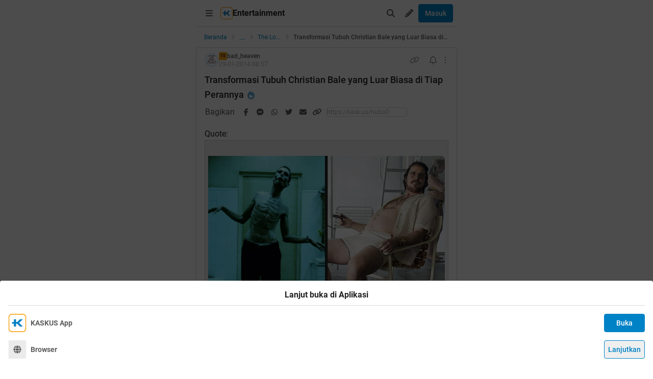

--- FILE ---
content_type: text/html; charset=utf-8
request_url: https://m.kaskus.co.id/post/5306db8ec1cb173f4e8b46e8?ref=profile&med=post
body_size: 25895
content:
<!DOCTYPE html><html lang="id"><head><meta charSet="utf-8"/><script async="">(function(w,d,s,l,i){w[l]=w[l]||[];w[l].push({'gtm.start':
new Date().getTime(),event:'gtm.js'});var f=d.getElementsByTagName(s)[0],
j=d.createElement(s),dl=l!='dataLayer'?'&l='+l:'';j.async=true;j.src=
'https://www.googletagmanager.com/gtm.js?id='+i+dl;f.parentNode.insertBefore(j,f);
})(window,document,'script','dataLayer','GTM-KGKS6M');</script><link rel="shortcut icon" href="//s.kaskus.id/favicon.ico?v=1.1"/><meta name="robots" content="index, follow"/><meta name="title" content="Transformasi Tubuh Christian Bale yang Luar Biasa di Tiap Perannya | KASKUS"/><meta name="description" content="Christian Bale, merupakan salah satu aktor yang paling totalitas dalam tiap film yang diperankan. Salah satu bukti nyata adalah transformasi bentuk tubuh yang dia sesuai kan dengan peran yang dimainkannya. mulai dari ukuran tubuh yang kurus cukup ekstrim dalam film The Machinist, tubuh yang kekar dalam film Batman, hingga berukuran tambun di film teranyarnya American Hustle. Bagaimana perjalanan perubahan tubuhnya di tiap-tiap film dari 1992 hingga 2014, mari kita simak : Velvet Goldmine, 1998 American..."/><meta name="author" content="KASKUS"/><meta name="keywords" content="kaskus.co.id, kaskus, komunitas, berita, diskusi, cerita, tanya, jawab, jual beli, belanja"/><meta name="theme-color" content="#0082C6"/><meta name="viewport" content="width=device-width, initial-scale=1"/><meta property="og:type" content="website"/><meta property="og:url" content="https://m.kaskus.co.id/post/5306db8ec1cb173f4e8b46e8"/><meta property="og:title" content="Transformasi Tubuh Christian Bale yang Luar Biasa di Tiap Perannya | KASKUS"/><meta property="og:description" content="Christian Bale, merupakan salah satu aktor yang paling totalitas dalam tiap film yang diperankan. Salah satu bukti nyata adalah transformasi bentuk tubuh yang dia sesuai kan dengan peran yang dimainkannya. mulai dari ukuran tubuh yang kurus cukup ekstrim dalam film The Machinist, tubuh yang kekar dalam film Batman, hingga berukuran tambun di film teranyarnya American Hustle. Bagaimana perjalanan perubahan tubuhnya di tiap-tiap film dari 1992 hingga 2014, mari kita simak : Velvet Goldmine, 1998 American..."/><meta property="og:image" content="https://s.kaskus.id/e3.1/images/default-meta-image.jpg"/><meta property="og:image:width" content="1200"/><meta property="og:image:height" content="630"/><meta property="twitter:image" content="https://s.kaskus.id/e3.1/images/default-meta-image.jpg"/><meta property="twitter:title" content="Transformasi Tubuh Christian Bale yang Luar Biasa di Tiap Perannya | KASKUS"/><meta property="twitter:description" content="Christian Bale, merupakan salah satu aktor yang paling totalitas dalam tiap film yang diperankan. Salah satu bukti nyata adalah transformasi bentuk tubuh yang dia sesuai kan dengan peran yang dimainkannya. mulai dari ukuran tubuh yang kurus cukup ekstrim dalam film The Machinist, tubuh yang kekar dalam film Batman, hingga berukuran tambun di film teranyarnya American Hustle. Bagaimana perjalanan perubahan tubuhnya di tiap-tiap film dari 1992 hingga 2014, mari kita simak : Velvet Goldmine, 1998 American..."/><meta property="twitter:url" content="https://m.kaskus.co.id/post/5306db8ec1cb173f4e8b46e8"/><meta property="twitter:card" content="summary_large_image"/><meta property="twitter:site" content="@kaskus"/><meta property="twitter:creator" content="@kaskus"/><title>Transformasi Tubuh Christian Bale yang Luar Biasa di Tiap Perannya | KASKUS</title><link rel="canonical" href="https://www.kaskus.co.id/post/5306db8ec1cb173f4e8b46e8"/><meta name="next-head-count" content="27"/><meta http-equiv="X-UA-Compatible" content="IE=edge"/><meta http-equiv="Pragma" content="no-cache"/><meta http-equiv="Expires" content="-1"/><meta http-equiv="imagetoolbar" content="no"/><meta http-equiv="Cache-Control" content="no-cache"/><meta http-equiv="content-language" content="id, en"/><meta name="spiders" content="all"/><meta name="rating" content="general"/><meta name="webcrawlers" content="all"/><meta name="copyright" content="&amp;copy; 1999-2026 Kaskus Networks All Right Reserved"/><meta property="og:site_name" content="KASKUS"/><meta property="fb:pages" content="356445735231"/><link rel="preconnect" href="https://s.kaskus.id"/><script async="">var PWT={},googletag=googletag||{};googletag.cmd=googletag.cmd||[],PWT.jsLoaded=function(){!function(){var t=document.createElement("script"),e="https:"==document.location.protocol;t.src=(e?"https:":"http:")+"//securepubads.g.doubleclick.net/tag/js/gpt.js";var o=document.getElementsByTagName("script")[0];o.parentNode.insertBefore(t,o)}()},function(){var t=window.location.href,e="";if(t.indexOf("pwtv=")>0){var o=/pwtv=(.*?)(&|$)/g.exec(t);o.length>=2&&o[1].length>0&&(e="/"+o[1])}var a=document.createElement("script");a.async=!0,a.type="text/javascript",a.src="//ads.pubmatic.com/AdServer/js/pwt/157375/1125"+e+"/pwt.js";var c=document.getElementsByTagName("script")[0];c.parentNode.insertBefore(a,c)}();</script><link rel="preload" href="https://s.kaskus.id/kaskus-next/_next/static/css/513952ca6a440f7e.css" as="style"/><link rel="stylesheet" href="https://s.kaskus.id/kaskus-next/_next/static/css/513952ca6a440f7e.css" data-n-g=""/><link rel="preload" href="https://s.kaskus.id/kaskus-next/_next/static/css/be36d70f52f3f3d8.css" as="style"/><link rel="stylesheet" href="https://s.kaskus.id/kaskus-next/_next/static/css/be36d70f52f3f3d8.css" data-n-p=""/><link rel="preload" href="https://s.kaskus.id/kaskus-next/_next/static/css/1c74ef3c9ab00bab.css" as="style"/><link rel="stylesheet" href="https://s.kaskus.id/kaskus-next/_next/static/css/1c74ef3c9ab00bab.css" data-n-p=""/><link rel="preload" href="https://s.kaskus.id/kaskus-next/_next/static/css/02c975e1765ce956.css" as="style"/><link rel="stylesheet" href="https://s.kaskus.id/kaskus-next/_next/static/css/02c975e1765ce956.css"/><link rel="preload" href="https://s.kaskus.id/kaskus-next/_next/static/css/1c0f988d6fcff29c.css" as="style"/><link rel="stylesheet" href="https://s.kaskus.id/kaskus-next/_next/static/css/1c0f988d6fcff29c.css"/><link rel="preload" href="https://s.kaskus.id/kaskus-next/_next/static/css/ae0f6b176f8a446a.css" as="style"/><link rel="stylesheet" href="https://s.kaskus.id/kaskus-next/_next/static/css/ae0f6b176f8a446a.css"/><link rel="preload" href="https://s.kaskus.id/kaskus-next/_next/static/css/6112131c36e33b96.css" as="style"/><link rel="stylesheet" href="https://s.kaskus.id/kaskus-next/_next/static/css/6112131c36e33b96.css"/><noscript data-n-css=""></noscript><script defer="" nomodule="" src="https://s.kaskus.id/kaskus-next/_next/static/chunks/polyfills-42372ed130431b0a.js"></script><script defer="" src="https://s.kaskus.id/kaskus-next/_next/static/chunks/1284.932b509cdfe14c9d.js"></script><script defer="" src="https://s.kaskus.id/kaskus-next/_next/static/chunks/302.c41885f2136061af.js"></script><script defer="" src="https://s.kaskus.id/kaskus-next/_next/static/chunks/5457.6e32dd5035208fd6.js"></script><script defer="" src="https://s.kaskus.id/kaskus-next/_next/static/chunks/436-6dc490e362e5f02b.js"></script><script defer="" src="https://s.kaskus.id/kaskus-next/_next/static/chunks/2156-9042280b238dbf4e.js"></script><script defer="" src="https://s.kaskus.id/kaskus-next/_next/static/chunks/9680-511e7fa23d2bca62.js"></script><script defer="" src="https://s.kaskus.id/kaskus-next/_next/static/chunks/4667-27624ae2818d225b.js"></script><script defer="" src="https://s.kaskus.id/kaskus-next/_next/static/chunks/1603-031fa18c81b85bd5.js"></script><script defer="" src="https://s.kaskus.id/kaskus-next/_next/static/chunks/4776-371ff0bbb8c961d4.js"></script><script defer="" src="https://s.kaskus.id/kaskus-next/_next/static/chunks/5563-b32768d1a9d095aa.js"></script><script defer="" src="https://s.kaskus.id/kaskus-next/_next/static/chunks/8068-9b867473dddb29d6.js"></script><script defer="" src="https://s.kaskus.id/kaskus-next/_next/static/chunks/2584-4e4b823a1f86f45d.js"></script><script defer="" src="https://s.kaskus.id/kaskus-next/_next/static/chunks/3436.70ea455d621ea93e.js"></script><script defer="" src="https://s.kaskus.id/kaskus-next/_next/static/chunks/6189.ade4daecff2108d7.js"></script><script defer="" src="https://s.kaskus.id/kaskus-next/_next/static/chunks/5130.a8266cdfa0e94c44.js"></script><script defer="" src="https://s.kaskus.id/kaskus-next/_next/static/chunks/9420.e23dec1bec0b5c5b.js"></script><script defer="" src="https://s.kaskus.id/kaskus-next/_next/static/chunks/1030.f25511f4c71d9da4.js"></script><script src="https://s.kaskus.id/kaskus-next/_next/static/chunks/webpack-0a9861b393b98046.js" defer=""></script><script src="https://s.kaskus.id/kaskus-next/_next/static/chunks/framework-c40ce48b8bb4f1fd.js" defer=""></script><script src="https://s.kaskus.id/kaskus-next/_next/static/chunks/main-1b136c4cf93c9a27.js" defer=""></script><script src="https://s.kaskus.id/kaskus-next/_next/static/chunks/pages/_app-58cc2edd4704dc5d.js" defer=""></script><script src="https://s.kaskus.id/kaskus-next/_next/static/chunks/1210-7d5212284eae01fc.js" defer=""></script><script src="https://s.kaskus.id/kaskus-next/_next/static/chunks/4593-fce22b0ad7e92f14.js" defer=""></script><script src="https://s.kaskus.id/kaskus-next/_next/static/chunks/7645-6f3455301a7fee7a.js" defer=""></script><script src="https://s.kaskus.id/kaskus-next/_next/static/chunks/5918-229ec51f49562019.js" defer=""></script><script src="https://s.kaskus.id/kaskus-next/_next/static/chunks/5198-517a248b61d1a402.js" defer=""></script><script src="https://s.kaskus.id/kaskus-next/_next/static/chunks/4538-cdf441270e65c860.js" defer=""></script><script src="https://s.kaskus.id/kaskus-next/_next/static/chunks/6976-0d97eedbeafcb0f5.js" defer=""></script><script src="https://s.kaskus.id/kaskus-next/_next/static/chunks/5154-0fc236ee77b218d4.js" defer=""></script><script src="https://s.kaskus.id/kaskus-next/_next/static/chunks/pages/mobile/post/%5B...ids%5D-e27339eebfbdb85c.js" defer=""></script><script src="https://s.kaskus.id/kaskus-next/_next/static/ZAOP3pKupMPN_HXSFoLNs/_buildManifest.js" defer=""></script><script src="https://s.kaskus.id/kaskus-next/_next/static/ZAOP3pKupMPN_HXSFoLNs/_ssgManifest.js" defer=""></script></head><body><div id="__next"><noscript><iframe title="google-tag-manager" src="https://www.googletagmanager.com/ns.html?id=GTM-KGKS6M" height="0" width="0" style="display:none;visibility:hidden"></iframe></noscript><script>!function(){try{var d=document.documentElement,c=d.classList;c.remove('light','dark');var e=localStorage.getItem('theme');if(e){c.add(e|| '')}else{c.add('light');}if(e==='light'||e==='dark'||!e)d.style.colorScheme=e||'light'}catch(t){}}();</script><div class="relative mx-auto flex flex-col min-h-screen bg-surface-primary sm:max-w-lg"><div class="flex-none sticky left-0 top-0 z-[51] w-full border-b border-divider bg-surface-primary"><div class="mx-auto flex w-full justify-between p-2"><div class="flex items-center"><div class="relative"><div class="relative"><div class="relative" data-title="sidebarMenuBurger"><span class="relative flex items-center justify-center cursor-pointer rounded-lg p-2 text-sm hover:bg-surface-secondary"><i class="icon_icon__z9JSK h-5 w-5 text-base fa-bars fa-solid h-4 w-4 cursor-pointer text-secondary"></i></span></div></div></div><div class="flex items-center gap-x-2"><a title="Kaskus" class="relative ml-1" id="kaskus-next-header-logo-square" href="https://m.kaskus.co.id"><img src="https://s.kaskus.id/assets/web_1.0/images/ic-kaskus.svg" alt="Kaskus" width="24" height="24"/></a><p class="font-bold text-primary">Entertainment</p></div><a title="Kaskus" class="relative ml-1 hidden" id="kaskus-next-header-logo" href="https://www.kaskus.co.id"><img src="https://s.kaskus.id/assets/web_1.0/images/logo-kaskus-white.svg" alt="Kaskus" width="128" height="20"/></a></div><div class="flex items-center gap-x-1"><span class="relative flex items-center justify-center cursor-pointer rounded-lg p-2 text-sm hover:bg-surface-secondary"><i class="icon_icon__z9JSK h-5 w-5 text-base fa-search fa-solid text-secondary"></i></span><div class="relative !inline-block"><div class="relative"><div class="flex"><span data-title="createThreadButton" class="relative flex items-center justify-center cursor-pointer rounded-lg p-2 text-sm hover:bg-surface-secondary"><i class="icon_icon__z9JSK h-5 w-5 text-base fa-pencil fa-solid text-secondary"></i></span></div><div class="menuDrawer_headerMenuDrawer__yS2pg bg-white text-secondary dark:bg-white-night md:!w-300p"></div></div></div><button class="button_button__cobsm button_regular___xVyZ button_primary__PYJul">Masuk</button></div></div></div><div class="fixed left-auto top-0 z-70 h-screen w-full bg-surface-primary pb-4 transition-all duration-300 ease-in-out sm:max-w-lg common_hide-scroll__9GOfc pointer-events-none -translate-x-full opacity-0 overflow-y-scroll"><div class="sticky left-auto top-0 z-80 w-full border-b border-divider bg-surface-primary px-4 py-4 sm:max-w-lg"><div class="flex items-center justify-between"><a title="Kaskus" class="relative mr-2" id="kaskus-next-header-logo" href="https://m.kaskus.co.id"><img src="https://s.kaskus.id/kaskus-next/next-assets/images/kaskus-logo-grayscaled.svg" alt="Kaskus" width="150" height="23"/></a><button><i class="icon_icon__z9JSK h-5 w-5 text-base fa-close fa-solid text-secondary"></i></button></div></div><div class="mt-8 flex flex-col gap-y-4 px-4"><div class="relative flex flex-col gap-y-4"><div class="flex w-full items-center justify-between"><p class="text-sm font-semibold text-secondary">Thread</p><i class="icon_icon__z9JSK h-5 w-5 text-base fa-pen fa-light cursor-pointer hover:bg-surface-secondary cursor-pointer text-secondary p-4 rounded-full hover:font-extrabold" title="Buat Thread"></i></div><a class="hover:!no-underline" title="For You" href="/home?tab=for_you_feeds"><div class="relative"><div class="group flex cursor-pointer items-center gap-x-2 rounded-3xl py-2 pl-3 hover:bg-surface-secondary select-none"><i class="icon_icon__z9JSK h-5 w-5 text-base fa-thumbs-up fa-light text-secondary group-hover:font-extrabold"></i><p class="text-xs font-medium text-secondary">For You</p></div></div></a><a class="hover:!no-underline" title="Hot Threads" href="/home?tab=hot"><div class="relative"><div class="group flex cursor-pointer items-center gap-x-2 rounded-3xl py-2 pl-3 hover:bg-surface-secondary select-none"><i class="icon_icon__z9JSK h-5 w-5 text-base fa-fire fa-light text-secondary group-hover:font-extrabold"></i><p class="text-xs font-medium text-secondary">Hot Threads</p></div></div></a><div class="h-[1px] w-full bg-divider mt-2"></div></div><div class="relative"><div class="relative flex flex-col gap-y-4"><div class="flex w-full items-center justify-between"><p class="text-sm font-semibold text-secondary">Komunitas</p><i class="icon_icon__z9JSK h-5 w-5 text-base fa-plus fa-light cursor-pointer hover:bg-surface-secondary cursor-pointer text-secondary p-4 rounded-full hover:font-extrabold" title="Buat Komunitas"></i></div><div class="flex w-full border border-solid border-divider rounded-full"><div class="flex items-center gap-2 w-full"><div class="relative h-9 px-1 flex-1 items-center flex border border-border rounded-3 text-sm text-primary bg-surface-secondary rounded-full w-full border-none text-xs"><i class="icon_icon__z9JSK h-5 w-5 text-base fa-search fa-solid text-secondary !w-9 !h-9"></i><input class="w-full overflow-hidden bg-surface-secondary placeholder:text-tertiary focus:outline-none flex-1" name="search" placeholder="Cari Komunitas" autoComplete="off" value=""/></div></div></div><a class="hover:!no-underline" title="Lihat Semua Komunitas" href="/komunitas/all"><div class="relative"><div class="group flex cursor-pointer items-center gap-x-2 rounded-3xl py-2 pl-3 hover:bg-surface-secondary select-none"><i class="icon_icon__z9JSK h-5 w-5 text-base fa-list-tree fa-light text-secondary group-hover:font-extrabold"></i><p class="text-xs font-medium text-secondary">Semua Komunitas</p></div></div></a></div></div><div class="h-[1px] w-full bg-divider"></div><div class="flex flex-col gap-y-4"><div class="flex w-full items-center justify-between"><p class="text-sm font-semibold text-secondary">Kategori</p></div><a title="Story" class="hover:!no-underline" href="/channel/1/story"><div class="relative"><div class="group flex cursor-pointer items-center gap-x-2 rounded-3xl py-2 pl-3 hover:bg-surface-secondary select-none"><div class="h-5 w-5 bg-contain bg-no-repeat py-1 dark:filter-primary" style="background-image:url(https://s.kaskus.id/img/tagicon/channel_20240418093555.png)"></div><p class="text-xs font-medium text-secondary">Story</p></div></div></a><a title="News" class="hover:!no-underline" href="/channel/5/news"><div class="relative"><div class="group flex cursor-pointer items-center gap-x-2 rounded-3xl py-2 pl-3 hover:bg-surface-secondary select-none"><div class="h-5 w-5 bg-contain bg-no-repeat py-1 dark:filter-primary" style="background-image:url(https://s.kaskus.id/img/tagicon/channel_20240418093612.png)"></div><p class="text-xs font-medium text-secondary">News</p></div></div></a><a title="Hobby" class="hover:!no-underline" href="/channel/2/hobby"><div class="relative"><div class="group flex cursor-pointer items-center gap-x-2 rounded-3xl py-2 pl-3 hover:bg-surface-secondary select-none"><div class="h-5 w-5 bg-contain bg-no-repeat py-1 dark:filter-primary" style="background-image:url(https://s.kaskus.id/img/tagicon/channel_20240418093628.png)"></div><p class="text-xs font-medium text-secondary">Hobby</p></div></div></a><a title="Games" class="hover:!no-underline" href="/channel/3/games"><div class="relative"><div class="group flex cursor-pointer items-center gap-x-2 rounded-3xl py-2 pl-3 hover:bg-surface-secondary select-none"><div class="h-5 w-5 bg-contain bg-no-repeat py-1 dark:filter-primary" style="background-image:url(https://s.kaskus.id/img/tagicon/channel_20240419095130.png)"></div><p class="text-xs font-medium text-secondary">Games</p></div></div></a><a title="Entertainment" class="hover:!no-underline" href="/channel/4/entertainment"><div class="relative"><div class="group flex cursor-pointer items-center gap-x-2 rounded-3xl py-2 pl-3 hover:bg-surface-secondary select-none"><div class="h-5 w-5 bg-contain bg-no-repeat py-1 dark:filter-primary" style="background-image:url(https://s.kaskus.id/img/tagicon/channel_20240327105652.png)"></div><p class="text-xs font-medium text-secondary">Entertainment</p></div></div></a><a title="Female" class="hover:!no-underline" href="/channel/10/female"><div class="relative"><div class="group flex cursor-pointer items-center gap-x-2 rounded-3xl py-2 pl-3 hover:bg-surface-secondary select-none"><div class="h-5 w-5 bg-contain bg-no-repeat py-1 dark:filter-primary" style="background-image:url(https://s.kaskus.id/img/tagicon/channel_20240327105721.png)"></div><p class="text-xs font-medium text-secondary">Female</p></div></div></a><a title="Tech" class="hover:!no-underline" href="/channel/6/tech"><div class="relative"><div class="group flex cursor-pointer items-center gap-x-2 rounded-3xl py-2 pl-3 hover:bg-surface-secondary select-none"><div class="h-5 w-5 bg-contain bg-no-repeat py-1 dark:filter-primary" style="background-image:url(https://s.kaskus.id/img/tagicon/channel_20240419095152.png)"></div><p class="text-xs font-medium text-secondary">Tech</p></div></div></a><a title="Automotive" class="hover:!no-underline" href="/channel/7/automotive"><div class="relative"><div class="group flex cursor-pointer items-center gap-x-2 rounded-3xl py-2 pl-3 hover:bg-surface-secondary select-none"><div class="h-5 w-5 bg-contain bg-no-repeat py-1 dark:filter-primary" style="background-image:url(https://s.kaskus.id/img/tagicon/channel_20240327104226.png)"></div><p class="text-xs font-medium text-secondary">Automotive</p></div></div></a><a title="Sports" class="hover:!no-underline" href="/channel/8/sports"><div class="relative"><div class="group flex cursor-pointer items-center gap-x-2 rounded-3xl py-2 pl-3 hover:bg-surface-secondary select-none"><div class="h-5 w-5 bg-contain bg-no-repeat py-1 dark:filter-primary" style="background-image:url(https://s.kaskus.id/img/tagicon/channel_20240327105751.png)"></div><p class="text-xs font-medium text-secondary">Sports</p></div></div></a><a title="Food &amp; Travel" class="hover:!no-underline" href="/channel/9/food-travel"><div class="relative"><div class="group flex cursor-pointer items-center gap-x-2 rounded-3xl py-2 pl-3 hover:bg-surface-secondary select-none"><div class="h-5 w-5 bg-contain bg-no-repeat py-1 dark:filter-primary" style="background-image:url(https://s.kaskus.id/img/tagicon/channel_20240419095116.png)"></div><p class="text-xs font-medium text-secondary">Food &amp; Travel</p></div></div></a></div><div class="h-[1px] w-full bg-divider"></div><div class="flex flex-col gap-y-4"><div class="flex w-full items-center justify-between"><p class="text-sm font-semibold text-secondary">Pengaturan</p></div><div class="relative"><div class="relative"><div class="flex w-full items-center justify-between pl-2"><div class="flex items-center gap-x-2"><i class="icon_icon__z9JSK h-5 w-5 text-base fa-moon fa-light text-secondary"></i><span class="text-xs font-medium text-secondary">Mode Malam</span><span class="bg-grey-6 rounded-md text-2xs text-white py-0.5 px-1">beta</span></div><span class="p-1"><div class="toggle_toggle__sguwZ"><label><input type="checkbox"/><span></span></label></div></span></div></div></div><div class="flex w-full items-center justify-between pl-2"><div class="flex items-center gap-x-2"><i class="icon_icon__z9JSK h-5 w-5 text-base fa-image fa-light text-secondary"></i><span class="text-xs font-medium text-secondary">Gambar</span></div><span class="p-1"><div class="toggle_toggle__sguwZ"><label><input type="checkbox" checked=""/><span></span></label></div></span></div></div><div class="h-[1px] w-full bg-divider"></div><div class="flex flex-col gap-y-4"><div class="flex w-full items-center justify-between"><p class="text-sm font-semibold text-secondary">Lainnya</p></div><a title="Tentang KASKUS" class="hover:!no-underline" href="https://bantuan.kaskus.co.id/hc/id/articles/214603718-Sekilas-Tentang-KASKUS"><div class="relative"><div class="group flex cursor-pointer items-center gap-x-2 rounded-3xl py-2 pl-3 hover:bg-surface-secondary select-none"><i class="icon_icon__z9JSK h-5 w-5 text-base fa-info-circle fa-light text-secondary group-hover:font-extrabold"></i><p class="text-xs font-medium text-secondary">Tentang KASKUS</p></div></div></a><a title="Syarat &amp; Ketentuan" class="hover:!no-underline" href="https://bantuan.kaskus.co.id/hc/id/articles/226392548-Syarat-dan-Ketentuan"><div class="relative"><div class="group flex cursor-pointer items-center gap-x-2 rounded-3xl py-2 pl-3 hover:bg-surface-secondary select-none"><i class="icon_icon__z9JSK h-5 w-5 text-base fa-book fa-light text-secondary group-hover:font-extrabold"></i><p class="text-xs font-medium text-secondary">Syarat &amp; Ketentuan</p></div></div></a><a title="Kebijakan Privasi" class="hover:!no-underline" href="https://bantuan.kaskus.co.id/hc/id/articles/226293627-Kebijakan-Privasi"><div class="relative"><div class="group flex cursor-pointer items-center gap-x-2 rounded-3xl py-2 pl-3 hover:bg-surface-secondary select-none"><i class="icon_icon__z9JSK h-5 w-5 text-base fa-shield-keyhole fa-light text-secondary group-hover:font-extrabold"></i><p class="text-xs font-medium text-secondary">Kebijakan Privasi</p></div></div></a><a title="Pusat Bantuan" class="hover:!no-underline" href="https://bantuan.kaskus.co.id/"><div class="relative"><div class="group flex cursor-pointer items-center gap-x-2 rounded-3xl py-2 pl-3 hover:bg-surface-secondary select-none"><i class="icon_icon__z9JSK h-5 w-5 text-base fa-handshake fa-light text-secondary group-hover:font-extrabold"></i><p class="text-xs font-medium text-secondary">Pusat Bantuan</p></div></div></a><a title="Hubungi Kami" class="hover:!no-underline" href="https://bantuan.kaskus.co.id/hc/id/requests/new"><div class="relative"><div class="group flex cursor-pointer items-center gap-x-2 rounded-3xl py-2 pl-3 hover:bg-surface-secondary select-none"><i class="icon_icon__z9JSK h-5 w-5 text-base fa-user-headset fa-light text-secondary group-hover:font-extrabold"></i><p class="text-xs font-medium text-secondary">Hubungi Kami</p></div></div></a><a title="KASKUS Plus" class="hover:!no-underline" href="https://plus.kaskus.co.id/"><div class="relative"><div class="group flex cursor-pointer items-center gap-x-2 rounded-3xl py-2 pl-3 hover:bg-surface-secondary select-none"><i class="icon_icon__z9JSK h-5 w-5 text-base fa-user-crown fa-light text-secondary group-hover:font-extrabold"></i><p class="text-xs font-medium text-secondary">KASKUS Plus</p></div></div></a><p class="text-xs text-secondary text-center mt-4">© <!-- -->2026<!-- --> KASKUS, PT Darta Media Indonesia. All rights reserved</p></div></div></div><div class="mx-auto w-full flex-1"><div class="fixed bottom-0 left-1/2 z-20 w-full -translate-x-1/2 bg-white dark:bg-grey-7 sm:max-w-lg shadow-[0_0_5px_0_rgba(0,0,0,0.2)]"><div id="div-gpt-ad-sticky-wap" class="ads_ads__FX52E w-full text-center text-center"></div><div class="absolute -top-[30px] right-0 cursor-pointer overflow-hidden rounded-l-lg bg-white p-1 pb-[10px] pt-1 text-center text-secondary shadow-[0_-1px_1px_0_rgba(0,0,0,0.2)] dark:bg-grey-7"><i class="icon_icon__z9JSK h-5 w-5 text-base fa-times fa-solid block h-4 w-4"></i></div></div><main class="w-full"><ul class="flex w-full list-none items-center sticky top-[52px] z-10 bg-white px-4 py-2 dark:bg-white-night"><li class="flex min-w-0 items-center text-xs flex-none"><a class="truncate text-blue dark:text-blue-night" title="Beranda" href="/?ref=postlist-21&amp;med=breadcrumb">Beranda</a><i class="icon_icon__z9JSK h-5 w-5 text-base fa-angle-right fa-solid mx-1 !h-4 !w-4 flex-none cursor-default !text-xs text-grey-3 dark:text-grey-5"></i></li><div class="relative flex items-center justify-center"><div class="cursor-pointer text-blue dark:text-blue-night">...</div><i class="icon_icon__z9JSK h-5 w-5 text-base fa-angle-right fa-solid mx-1 !h-4 !w-4 cursor-default !text-xs text-grey-3 dark:text-grey-5"></i></div><li class="flex min-w-0 items-center text-xs"><a class="truncate text-blue dark:text-blue-night" title="The Lounge" href="/komunitas/21/the-lounge?ref=postlist-21&amp;med=breadcrumb">The Lounge</a><i class="icon_icon__z9JSK h-5 w-5 text-base fa-angle-right fa-solid mx-1 !h-4 !w-4 flex-none cursor-default !text-xs text-grey-3 dark:text-grey-5"></i></li><li class="flex min-w-0 items-center text-xs"><p class="m-0 inline cursor-default truncate break-all font-medium text-secondary">Transformasi Tubuh Christian Bale yang Luar Biasa di Tiap Perannya</p></li></ul><div class="bg-surface-primary"><div class="relative"><div class="w-full bg-surface-primary"><div class="relative flex flex-col justify-between border-y md:border border-border border-solid md:rounded"><div class="px-4 pt-2"><div class="relative mb-2 flex items-center justify-between text-xs"><div class="relative w-full"><div class="flex items-center gap-2 w-full"><div class="flex relative cursor-pointer" style="width:28px;height:28px"><img src="https://s.kaskus.id/user/avatar/2005/04/18/avatar77152_1.gif" alt="bad_heaven" width="22.400000000000002" height="22.400000000000002" style="width:22.400000000000002px;height:22.400000000000002px" class="m-auto rounded-full object-cover"/><img src="https://s.kaskus.id/images/avatarborder/1.gif" alt="Avatar border" width="28" height="28" class="absolute top-0 left-0 w-full h-full"/></div><div class="flex flex-col gap-[2px]"><div class="flex items-center gap-1 lg:gap-2 text-xs"><span class="dark:bg-yellow-dark flex h-4 w-4 items-center justify-center rounded-3 bg-yellow text-center text-3xs font-bold leading-tight text-grey-7">TS</span><div class="htmlContentRenderer_html-content__ePjqJ font-medium text-secondary">bad_heaven</div></div><time class="text-tertiary text-xs" dateTime="1390985870">29-01-2014 15:57</time></div></div></div><div class="flex items-center"><div class="relative"><div><i class="icon_icon__z9JSK h-5 w-5 text-base fa-link fa-light mr-2 hidden h-4 w-4 cursor-pointer !text-sm text-secondary lg:block"></i></div></div><div class="relative"><div><i class="icon_icon__z9JSK h-5 w-5 text-base fa-bell fa-light ml-2 cursor-pointer text-secondary" data-title="subscribeThreadButton"></i></div></div><i class="icon_icon__z9JSK h-5 w-5 text-base fa-ellipsis-vertical fa-light cursor-pointer pl-2 text-secondary" data-title="postOptions"></i></div></div><div class="mb-1 block flex-1 text-lg font-medium visited:text-tertiary"><div class="inline break-words align-middle overflow-auto">Transformasi Tubuh Christian Bale yang Luar Biasa di Tiap Perannya</div><span class="inline-block align-middle"><div class="relative"><div><i class="icon_icon__z9JSK h-5 w-5 text-base fa-fire fa-solid ml-1 text-blue-night"></i></div></div></span></div></div><div class="relative mx-4 mt-4 break-words line-clamp-3"><div class="htmlContentRenderer_html-content__ePjqJ"><div class="sceditor-ignore quote-mark 316568809">Quote:</div><div class="quote expandable" data-by="" data-postid=""><br />
<div style="text-align: center;"><img src="https://s.kaskus.id/images/2014/01/29/6339199_20140129035210.jpg" border="0" alt="Transformasi Tubuh Christian Bale yang Luar Biasa di Tiap Perannya" /></div><br />
Christian Bale, merupakan salah satu aktor yang paling totalitas dalam tiap film yang diperankan. Salah satu bukti nyata adalah transformasi bentuk tubuh yang dia sesuai kan dengan peran yang dimainkannya. mulai dari ukuran tubuh yang kurus cukup ekstrim dalam film The Machinist, tubuh yang kekar dalam film Batman, hingga berukuran tambun di film teranyarnya American Hustle.<br />
<br />
Bagaimana perjalanan perubahan tubuhnya di tiap-tiap film dari 1992 hingga 2014, mari kita simak :<br />
<br />
<div class="sceditor-ignore quote-mark 316568809">Quote:</div><div class="quote expandable" data-by="" data-postid=""><br />
<div style="text-align: center;"><br />
<b>Newsies, 1992</b><br />
<img src="https://dl.kaskus.id/i.imgur.com/mTrAe6H.jpg" border="0" alt="Transformasi Tubuh Christian Bale yang Luar Biasa di Tiap Perannya" /><br />
<br />
<b>Velvet Goldmine, 1998</b><br />
<img src="https://dl.kaskus.id/i.imgur.com/AXe5TPE.jpg" border="0" alt="Transformasi Tubuh Christian Bale yang Luar Biasa di Tiap Perannya" /><br />
<br />
<b>American Psycho, 2000</b><br />
<img src="https://dl.kaskus.id/i.imgur.com/tV1PY3g.jpg" border="0" alt="Transformasi Tubuh Christian Bale yang Luar Biasa di Tiap Perannya" /><br />
<br />
<b>The Machinist, 2004</b><br />
<img src="https://dl.kaskus.id/i.imgur.com/qf064SO.jpg" border="0" alt="Transformasi Tubuh Christian Bale yang Luar Biasa di Tiap Perannya" /><br />
<br />
<b>Batman Begins, 2005</b><br />
<img src="https://dl.kaskus.id/i.imgur.com/xF0bBfE.jpg" border="0" alt="Transformasi Tubuh Christian Bale yang Luar Biasa di Tiap Perannya" /><br />
<br />
<b>Rescue Dawn, 2006</b><br />
<img src="https://dl.kaskus.id/i.imgur.com/672wUfF.jpg" border="0" alt="Transformasi Tubuh Christian Bale yang Luar Biasa di Tiap Perannya" /><br />
<br />
<b>Terminator Salvation, 2009</b><br />
<img src="https://dl.kaskus.id/i.imgur.com/7ih6W6N.jpg" border="0" alt="Transformasi Tubuh Christian Bale yang Luar Biasa di Tiap Perannya" /><br />
<br />
<b>The Fighter, 2010</b><br />
<img src="https://dl.kaskus.id/i.imgur.com/JGQnCno.jpg" border="0" alt="Transformasi Tubuh Christian Bale yang Luar Biasa di Tiap Perannya" /><br />
<br />
<b>The Dark Knight Rises, 2012</b><br />
<img src="https://dl.kaskus.id/i.imgur.com/mCpKBKg.jpg" border="0" alt="Transformasi Tubuh Christian Bale yang Luar Biasa di Tiap Perannya" /><br />
<br />
<b>Out of the Furnace, 2013</b><br />
<img src="https://dl.kaskus.id/i.imgur.com/Muqc9ko.jpg" border="0" alt="Transformasi Tubuh Christian Bale yang Luar Biasa di Tiap Perannya" /><br />
<br />
<b>American Hustle, 2013</b><br />
<img src="https://dl.kaskus.id/i.imgur.com/CZWuriJ.jpg" border="0" alt="Transformasi Tubuh Christian Bale yang Luar Biasa di Tiap Perannya" /><br />
<br />
<b>Exodus, 2014</b><br />
<img src="https://dl.kaskus.id/i.imgur.com/sWps8Y9.jpg" border="0" alt="Transformasi Tubuh Christian Bale yang Luar Biasa di Tiap Perannya" /><br />
</div><br />
</div><br />
</div><br />
<br />
<div class="sceditor-ignore quote-mark 316568809">Quote:</div><div class="quote expandable" data-by="" data-postid=""><br />
<div style="text-align: center;">Tambahan Dari Agan2 Soal Info Christian Bale<br />
<div class="sceditor-ignore quote-mark 316568809">Quote:</div><div class="quote expandable" data-by="aciraha" data-postid="5306d15c0d8b46317b8b4712"><cite class="sceditor-ignore">Original Posted By <b>aciraha</b><a href="/post/5306d15c0d8b46317b8b4712#post5306d15c0d8b46317b8b4712">►</a></cite>ini ada infografisnya gan<br />

				<div class="spoiler sceditor-ignore">
					<span class="spoiler-head sceditor-ignore">
						<span class="spoiler-label">Spoiler</span>&nbsp;for <span class="spoiler-title"></span>:
						<input type="button" value="Show" class="spoiler-btn open"
						onclick="this.parentElement.parentElement.nextSibling.classList.toggle('open');this.parentElement.parentElement.nextSibling.nextSibling.classList.toggle('open');this.value=this.value=='Hide'?'Show':'Hide'">
					</span></div><div class="spoiler-mid sceditor-ignore open"></div><div class="spoiler-content expandable " data-title="">
					<img src="https://dl.kaskus.id/9wow.in/wp-content/uploads/2012/07/Christian-Bale-The-Real-Performer.jpg" border="0" alt="Transformasi Tubuh Christian Bale yang Luar Biasa di Tiap Perannya" />
				</div></div></div><br />
<br />
<br />
</div><br />
<div class="sceditor-ignore quote-mark 316568809">Quote:</div><div class="quote expandable" data-by="" data-postid=""><a target="_blank" href="http://www.keepo.me/boks-movie-channel/transformasi-tubuh-christian-bale-yang-luar-biasa-di-tiap-perannya" rel="ugc" onclick="dataLayer.push({'event': 'trackEvent','eventDetails.category': 'outbond', 'eventDetails.action': 'click', 'eventDetails.label': 'http://www.keepo.me/boks-movie-channel/transformasi-tubuh-christian-bale-yang-luar-biasa-di-tiap-perannya'});">SUMBER</a></div><br />
<br />
<div class="sceditor-ignore quote-mark 316568809">Quote:</div><div class="quote expandable" data-by="" data-postid=""><br />
<div style="text-align: right;"><b><img src="https://s.kaskus.id/images/smilies/iluvkaskuss.gif" data-sceditor-emoticon=":ilovekaskuss" border="0" alt="emoticon-I Love Kaskus (S)" title="I Love Kaskus (S)"/>Nih Thread Ane Lainnya, Silahkan Diliat Gan <img src="https://s.kaskus.id/images/smilies/iluvkaskuss.gif" data-sceditor-emoticon=":ilovekaskuss" border="0" alt="emoticon-I Love Kaskus (S)" title="I Love Kaskus (S)"/></b><br />
<a target="_blank" href="http://www.kaskus.co.id/thread/52f1f4cfa3cb174b5c8b477f/raja-tega-tega-sekali-ya-cewek-bening-di-quottusbolquot-ala-kakashi" rel="ugc" onclick="dataLayer.push({'event': 'trackEvent','eventDetails.category': 'outbond', 'eventDetails.action': 'click', 'eventDetails.label': 'http://www.kaskus.co.id/thread/52f1f4cfa3cb174b5c8b477f/raja-tega-tega-sekali-ya-cewek-bening-di-quottusbolquot-ala-kakashi'});">&#91;RAJA TEGA&#93; Tega Sekali Ya! Cewek Bening di &quot;Tusbol&quot; ala Kakashi!!</a><br />
<a target="_blank" href="http://www.kaskus.co.id/thread/52ef1a9f128b46b11f8b4706/poster-film-disney-pixar-yang-mungkin-belum-pernah-agan-lihat" rel="ugc" onclick="dataLayer.push({'event': 'trackEvent','eventDetails.category': 'outbond', 'eventDetails.action': 'click', 'eventDetails.label': 'http://www.kaskus.co.id/thread/52ef1a9f128b46b11f8b4706/poster-film-disney-pixar-yang-mungkin-belum-pernah-agan-lihat'});">Poster Film Disney-Pixar Yang Mungkin Belum Pernah Agan Lihat!</a><br />
<a target="_blank" href="http://www.kaskus.co.id/thread/52e8c28e5dcb170d14000054/transformasi-tubuh-christian-bale-yang-luar-biasa-di-tiap-perannya" rel="ugc" onclick="dataLayer.push({'event': 'trackEvent','eventDetails.category': 'outbond', 'eventDetails.action': 'click', 'eventDetails.label': 'http://www.kaskus.co.id/thread/52e8c28e5dcb170d14000054/transformasi-tubuh-christian-bale-yang-luar-biasa-di-tiap-perannya'});">Transformasi Tubuh Christian Bale yang Luar Biasa di Tiap Perannya</a><br />
<a target="_blank" href="http://www.kaskus.co.id/thread/52d8a2135acb170a140000eb/detik-detik-pesawat-jatuh-terekam-kamera-penumpang" rel="ugc" onclick="dataLayer.push({'event': 'trackEvent','eventDetails.category': 'outbond', 'eventDetails.action': 'click', 'eventDetails.label': 'http://www.kaskus.co.id/thread/52d8a2135acb170a140000eb/detik-detik-pesawat-jatuh-terekam-kamera-penumpang'});">Detik-detik Pesawat Jatuh Terekam Kamera Penumpang</a><br />
<a target="_blank" href="http://www.kaskus.co.id/thread/52d62b0459cb1732738b45f1/penting-untuk-dilihat-para-orang-tua-tentang-rating-film-di-bioskop-mpaa-ratings" rel="ugc" onclick="dataLayer.push({'event': 'trackEvent','eventDetails.category': 'outbond', 'eventDetails.action': 'click', 'eventDetails.label': 'http://www.kaskus.co.id/thread/52d62b0459cb1732738b45f1/penting-untuk-dilihat-para-orang-tua-tentang-rating-film-di-bioskop-mpaa-ratings'});">Penting Untuk Dilihat Para Orang Tua, Tentang Rating FILM Di BIoskop (MPAA Ratings)</a><br />
<a target="_blank" href="http://www.kaskus.co.id/thread/52cf6aa75acb17a6080000f5/agan-pingin-tahu-rasanya-jadi-spiderman" rel="ugc" onclick="dataLayer.push({'event': 'trackEvent','eventDetails.category': 'outbond', 'eventDetails.action': 'click', 'eventDetails.label': 'http://www.kaskus.co.id/thread/52cf6aa75acb17a6080000f5/agan-pingin-tahu-rasanya-jadi-spiderman'});">Agan Pingin Tahu Rasanya Jadi Spiderman?</a><br />
<a target="_blank" href="http://www.kaskus.co.id/thread/52cba8d0fdca178a268b46e3/mengintip-rahasia-efek-3d-di-film-hollywood" rel="ugc" onclick="dataLayer.push({'event': 'trackEvent','eventDetails.category': 'outbond', 'eventDetails.action': 'click', 'eventDetails.label': 'http://www.kaskus.co.id/thread/52cba8d0fdca178a268b46e3/mengintip-rahasia-efek-3d-di-film-hollywood'});">Mengintip Rahasia Efek 3D di Film Hollywood</a><br />
<a target="_blank" href="http://www.kaskus.co.id/thread/52ca839b3fcb170a468b4709/ajaib-pria-taiwan-selamat-setelah-60-jam-terapung-di-lautan" rel="ugc" onclick="dataLayer.push({'event': 'trackEvent','eventDetails.category': 'outbond', 'eventDetails.action': 'click', 'eventDetails.label': 'http://www.kaskus.co.id/thread/52ca839b3fcb170a468b4709/ajaib-pria-taiwan-selamat-setelah-60-jam-terapung-di-lautan'});">Ajaib! Pria Taiwan Selamat Setelah 60 Jam Terapung di Lautan</a><br />
</div><br />
</div></div><span class="absolute bottom-0 h-12 w-full bg-gradient-to-t from-white to-transparent dark:from-grey-7"></span></div><button class="button_button__cobsm button_regular___xVyZ button_secondary__mEcel mx-8 my-4">Lihat isi thread</button><div class="px-4"><div class="mt-4 text-xs text-tertiary">Diubah oleh bad_heaven 21-02-2014 11:12</div><div class="mt-2 w-full py-2"><div class="flex w-full justify-between mt-1"><div class="flex"><div class="flex items-center"><div class="mr-2 cursor-pointer"><i class="icon_icon__z9JSK h-5 w-5 text-base fa-arrow-alt-up fa-light cursor-pointer hover:bg-surface-secondary !text-base text-secondary" data-title="upvoteButton"></i></div><div class="text-xs text-secondary">0</div><div class="ml-2 cursor-pointer"><i class="icon_icon__z9JSK h-5 w-5 text-base fa-arrow-alt-down fa-light cursor-pointer hover:bg-surface-secondary !text-base text-secondary" data-title="downvoteButton"></i></div></div><div class="ml-2 flex items-center text-secondary hover:bg-surface-secondary cursor-pointer rounded"><div class="relative"><div><i class="icon_icon__z9JSK h-5 w-5 text-base fa-chart-simple fa-light !text-base"></i></div></div><div class="ml-2 text-xs">208K</div></div><div class="ml-2 flex"><div class="relative text-base text-secondary"><div class="flex h-full cursor-pointer items-center justify-center rounded  hover:bg-surface-secondary"><div class="flex h-full items-center select-none"><i class="icon_icon__z9JSK h-5 w-5 text-base fa-share-nodes fa-light box-border !h-full !text-base share_sharer-icon__5HRAT"></i></div></div></div></div></div><div class="flex items-center"><div class="mr-2 flex cursor-pointer items-center rounded p-1 lg:mr-4 hover:bg-surface-secondary text-secondary"><i class="icon_icon__z9JSK h-5 w-5 text-base fa-comment-quote fa-light text-base"></i><div class="ml-1 hidden text-xs lg:block">Kutip</div></div><div class="flex cursor-pointer items-center rounded p-1 text-secondary hover:bg-surface-secondary"><div class="flex cursor-pointer items-center rounded"><i class="icon_icon__z9JSK h-5 w-5 text-base fa-comment fa-light text-base"></i></div><div class="ml-1 flex text-xs">2K<div class="ml-1 hidden text-xs lg:block">Balasan</div></div></div></div></div></div></div><div class="p-4 border-t border-solid border-border"><div class="w-full rounded border border-solid border-border bg-surface-tertiary"><div class="flex items-center justify-between p-2 gap-2"><div class="flex flex-auto items-center gap-2"><div class="flex relative cursor-pointer" style="width:28px;height:28px"><img src="https://s.kaskus.id/user/avatar/default.png" alt="Guest" width="22.400000000000002" height="22.400000000000002" style="width:22.400000000000002px;height:22.400000000000002px" class="m-auto rounded-full object-cover"/><img src="https://s.kaskus.id/images/avatarborder/1.gif" alt="Avatar border" width="28" height="28" class="absolute top-0 left-0 w-full h-full"/></div></div><div class="w-full flex-auto text-sm text-tertiary">Komentar yang asik ya</div></div></div><div class="flex flex-col gap-4"></div></div></div></div><div class="bg-white px-4 py-2 dark:bg-white-night rounded border border-border border-solid mx-4 my-6"><div class="pb-2 text-xs text-primary">Mari bergabung, dapatkan informasi dan teman baru!</div><div class="flex"><div class="relative flex flex-none"><img src="https://s.kaskus.id/r200x200/ficon/image-21.png" alt="The Lounge" width="36" height="36" class="block w-full !h-9 !w-9" loading="lazy" draggable="true"/></div><div class="mx-2"><div class="text-sm text-primary min-w-0"><span class="font-bold align-middle break-words min-w-0">The Lounge</span><span class="inline-block align-middle leading-4"><div class="relative"><div class="relative"><img src="https://s.kaskus.id/kaskus-next/next-assets/images/icon-official-badge.svg" class="w-4 h-4 ml-1" width="16" height="16" alt="KASKUS Official" title="KASKUS Official"/></div></div></span></div><div class="text-xs text-secondary"><span class="mr-1">1.3M</span><span class="mr-1">Thread</span>•<span class="ml-1">104.7K</span><span class="ml-1">Anggota</span></div></div><button class="button_button__cobsm button_regular___xVyZ button_secondary__mEcel ml-auto rounded">Gabung</button></div></div><div id="div-gpt-ad-middle1-wap" class="ads_ads__FX52E py-2 text-center text-center"></div><div></div><div class="relative inline-block"><div class="flex cursor-pointer items-center text-sm font-medium text-secondary p-2 select-none"><div class="mr-2 text-primary font-normal">Urutkan</div><div class="bg-surface-primary border border-solid border-border flex items-center p-2 rounded">Terlama<i class="icon_icon__z9JSK h-5 w-5 text-base fa-angle-down fa-solid ml-2 text-secondary"></i></div></div></div><div class="mb-1 flex w-full flex-wrap"><div class="items-centers flex w-full flex-wrap justify-between border-b bg-white p-2 px-4 dark:border-b-night-border dark:bg-grey-7"><div class="flex items-center"><div class="mr-2 h-8 w-8 flex-none animate-pulse rounded-full bg-grey-3"></div><div class="flex"><div class="flex h-3 w-24 animate-pulse bg-grey-3"></div><div class="ml-2 flex h-3 w-20 animate-pulse bg-grey-3"></div></div></div><div class="flex py-2"><div class="ml-2 flex h-3 w-4 animate-pulse bg-grey-3"></div><div class="ml-2 flex h-3 w-2 animate-pulse bg-grey-3"></div></div><div class="flex w-full flex-wrap py-2"><div class="mt-2 flex h-4 w-full animate-pulse bg-grey-3"></div><div class="mt-2 flex h-4 w-1/2 animate-pulse bg-grey-3"></div><div class="mt-2 flex h-4 w-3/4 animate-pulse bg-grey-3"></div></div><div class="flex w-full justify-between py-2"><div class="flex"><div class="flex h-5 w-16 animate-pulse bg-grey-3"></div><div class="ml-2 flex h-5 w-16 animate-pulse bg-grey-3"></div></div><div class="flex"><div class="flex h-5 w-3 animate-pulse bg-grey-3"></div><div class="ml-2 flex h-5 w-2 animate-pulse bg-grey-3"></div></div></div></div><div class="flex w-full bg-grey-0 p-2 px-4 dark:bg-grey-8"><div class="flex h-5 w-32 animate-pulse bg-grey-3"></div></div></div><div class="mb-1 flex w-full flex-wrap"><div class="items-centers flex w-full flex-wrap justify-between border-b bg-white p-2 px-4 dark:border-b-night-border dark:bg-grey-7"><div class="flex items-center"><div class="mr-2 h-8 w-8 flex-none animate-pulse rounded-full bg-grey-3"></div><div class="flex"><div class="flex h-3 w-24 animate-pulse bg-grey-3"></div><div class="ml-2 flex h-3 w-20 animate-pulse bg-grey-3"></div></div></div><div class="flex py-2"><div class="ml-2 flex h-3 w-4 animate-pulse bg-grey-3"></div><div class="ml-2 flex h-3 w-2 animate-pulse bg-grey-3"></div></div><div class="flex w-full flex-wrap py-2"><div class="mt-2 flex h-4 w-full animate-pulse bg-grey-3"></div><div class="mt-2 flex h-4 w-1/2 animate-pulse bg-grey-3"></div><div class="mt-2 flex h-4 w-3/4 animate-pulse bg-grey-3"></div></div><div class="flex w-full justify-between py-2"><div class="flex"><div class="flex h-5 w-16 animate-pulse bg-grey-3"></div><div class="ml-2 flex h-5 w-16 animate-pulse bg-grey-3"></div></div><div class="flex"><div class="flex h-5 w-3 animate-pulse bg-grey-3"></div><div class="ml-2 flex h-5 w-2 animate-pulse bg-grey-3"></div></div></div></div><div class="flex w-full bg-grey-0 p-2 px-4 dark:bg-grey-8"><div class="flex h-5 w-32 animate-pulse bg-grey-3"></div></div></div><div class="mb-1 flex w-full flex-wrap"><div class="items-centers flex w-full flex-wrap justify-between border-b bg-white p-2 px-4 dark:border-b-night-border dark:bg-grey-7"><div class="flex items-center"><div class="mr-2 h-8 w-8 flex-none animate-pulse rounded-full bg-grey-3"></div><div class="flex"><div class="flex h-3 w-24 animate-pulse bg-grey-3"></div><div class="ml-2 flex h-3 w-20 animate-pulse bg-grey-3"></div></div></div><div class="flex py-2"><div class="ml-2 flex h-3 w-4 animate-pulse bg-grey-3"></div><div class="ml-2 flex h-3 w-2 animate-pulse bg-grey-3"></div></div><div class="flex w-full flex-wrap py-2"><div class="mt-2 flex h-4 w-full animate-pulse bg-grey-3"></div><div class="mt-2 flex h-4 w-1/2 animate-pulse bg-grey-3"></div><div class="mt-2 flex h-4 w-3/4 animate-pulse bg-grey-3"></div></div><div class="flex w-full justify-between py-2"><div class="flex"><div class="flex h-5 w-16 animate-pulse bg-grey-3"></div><div class="ml-2 flex h-5 w-16 animate-pulse bg-grey-3"></div></div><div class="flex"><div class="flex h-5 w-3 animate-pulse bg-grey-3"></div><div class="ml-2 flex h-5 w-2 animate-pulse bg-grey-3"></div></div></div></div><div class="flex w-full bg-grey-0 p-2 px-4 dark:bg-grey-8"><div class="flex h-5 w-32 animate-pulse bg-grey-3"></div></div></div><div class="mb-1 flex w-full flex-wrap"><div class="items-centers flex w-full flex-wrap justify-between border-b bg-white p-2 px-4 dark:border-b-night-border dark:bg-grey-7"><div class="flex items-center"><div class="mr-2 h-8 w-8 flex-none animate-pulse rounded-full bg-grey-3"></div><div class="flex"><div class="flex h-3 w-24 animate-pulse bg-grey-3"></div><div class="ml-2 flex h-3 w-20 animate-pulse bg-grey-3"></div></div></div><div class="flex py-2"><div class="ml-2 flex h-3 w-4 animate-pulse bg-grey-3"></div><div class="ml-2 flex h-3 w-2 animate-pulse bg-grey-3"></div></div><div class="flex w-full flex-wrap py-2"><div class="mt-2 flex h-4 w-full animate-pulse bg-grey-3"></div><div class="mt-2 flex h-4 w-1/2 animate-pulse bg-grey-3"></div><div class="mt-2 flex h-4 w-3/4 animate-pulse bg-grey-3"></div></div><div class="flex w-full justify-between py-2"><div class="flex"><div class="flex h-5 w-16 animate-pulse bg-grey-3"></div><div class="ml-2 flex h-5 w-16 animate-pulse bg-grey-3"></div></div><div class="flex"><div class="flex h-5 w-3 animate-pulse bg-grey-3"></div><div class="ml-2 flex h-5 w-2 animate-pulse bg-grey-3"></div></div></div></div><div class="flex w-full bg-grey-0 p-2 px-4 dark:bg-grey-8"><div class="flex h-5 w-32 animate-pulse bg-grey-3"></div></div></div><div class="mb-1 flex w-full flex-wrap"><div class="items-centers flex w-full flex-wrap justify-between border-b bg-white p-2 px-4 dark:border-b-night-border dark:bg-grey-7"><div class="flex items-center"><div class="mr-2 h-8 w-8 flex-none animate-pulse rounded-full bg-grey-3"></div><div class="flex"><div class="flex h-3 w-24 animate-pulse bg-grey-3"></div><div class="ml-2 flex h-3 w-20 animate-pulse bg-grey-3"></div></div></div><div class="flex py-2"><div class="ml-2 flex h-3 w-4 animate-pulse bg-grey-3"></div><div class="ml-2 flex h-3 w-2 animate-pulse bg-grey-3"></div></div><div class="flex w-full flex-wrap py-2"><div class="mt-2 flex h-4 w-full animate-pulse bg-grey-3"></div><div class="mt-2 flex h-4 w-1/2 animate-pulse bg-grey-3"></div><div class="mt-2 flex h-4 w-3/4 animate-pulse bg-grey-3"></div></div><div class="flex w-full justify-between py-2"><div class="flex"><div class="flex h-5 w-16 animate-pulse bg-grey-3"></div><div class="ml-2 flex h-5 w-16 animate-pulse bg-grey-3"></div></div><div class="flex"><div class="flex h-5 w-3 animate-pulse bg-grey-3"></div><div class="ml-2 flex h-5 w-2 animate-pulse bg-grey-3"></div></div></div></div><div class="flex w-full bg-grey-0 p-2 px-4 dark:bg-grey-8"><div class="flex h-5 w-32 animate-pulse bg-grey-3"></div></div></div><div class="p-4 md:rounded border-b md:border border-solid border-border"><div class="w-full rounded border border-solid border-border bg-surface-tertiary"><div class="flex items-center justify-between p-2 gap-2"><div class="flex flex-auto items-center gap-2"><div class="flex relative cursor-pointer" style="width:28px;height:28px"><img src="https://s.kaskus.id/user/avatar/default.png" alt="Guest" width="22.400000000000002" height="22.400000000000002" style="width:22.400000000000002px;height:22.400000000000002px" class="m-auto rounded-full object-cover"/><img src="https://s.kaskus.id/images/avatarborder/1.gif" alt="Avatar border" width="28" height="28" class="absolute top-0 left-0 w-full h-full"/></div></div><div class="w-full flex-auto text-sm text-tertiary">Komentar yang asik ya</div></div></div><div class="flex flex-col gap-4"></div></div></div></div></main><div class="text-blue-500 fixed bottom-20 right-2 z-30 rounded-full bg-black/20 p-3 text-sm text-white opacity-0 transition duration-150 ease-in-out dark:bg-grey-4/80"><i class="icon_icon__z9JSK h-5 w-5 text-base fa-arrow-up fa-solid h-4 w-4"></i></div></div><footer class="flex-none mt-3 w-full items-center justify-center bg-grey-2 dark:bg-grey-8"><div class="flex items-center justify-center text-secondary py-3"><span class="mr-2 text-2xs lg:text-xs">Ikuti KASKUS di</span><div class="flex items-center justify-center"><a href="http://www.facebook.com/officialkaskus" title="facebook" aria-label="facebook" target="_blank" rel="noopener noreferrer"><i class="icon_icon__z9JSK h-5 w-5 text-base fa-facebook fa-brands mx-2 !h-7 !w-7 text-2xl"></i></a><a href="https://twitter.com/kaskus" title="twitter" aria-label="twitter" target="_blank" rel="noopener noreferrer"><i class="icon_icon__z9JSK h-5 w-5 text-base fa-twitter fa-brands mx-2 !h-7 !w-7 text-2xl"></i></a><a href="http://www.instagram.com/kaskusnetworks" title="instagram" aria-label="instagram" target="_blank" rel="noopener noreferrer"><i class="icon_icon__z9JSK h-5 w-5 text-base fa-instagram fa-brands mx-2 !h-7 !w-7 text-2xl"></i></a><a href="http://www.youtube.com/user/kaskusnetworks" title="youtube" aria-label="youtube" target="_blank" rel="noopener noreferrer"><i class="icon_icon__z9JSK h-5 w-5 text-base fa-youtube fa-brands mx-2 !h-7 !w-7 text-2xl"></i></a></div></div><div class="py-5 text-center text-xs text-secondary">© <!-- -->2026<!-- --> KASKUS, PT Darta Media Indonesia. All rights reserved.</div></footer></div><div class="text-blue-500 fixed bottom-20 right-2 z-30 rounded-full bg-black/20 p-3 text-sm text-white opacity-0 transition duration-150 ease-in-out dark:bg-grey-4/80"><i class="icon_icon__z9JSK h-5 w-5 text-base fa-arrow-up fa-solid h-4 w-4"></i></div></div><script id="__NEXT_DATA__" type="application/json">{"props":{"pageProps":{"fallback":{"#url:\"/threads?post_id=5306db8ec1cb173f4e8b46e8\",":{"data":{"id":"52e8c28e5dcb170d14000054","title":"Transformasi Tubuh Christian Bale yang Luar Biasa di Tiap Perannya","slug":"transformasi-tubuh-christian-bale-yang-luar-biasa-di-tiap-perannya","type":1,"commerce_type":0,"image_count":0,"is_subscribed":false,"community":{"id":"21","name":"The Lounge","icon":{"url":"https://s.kaskus.id/ficon/image-21.png","is_censored":false},"description":"Forum bagi Kaskuser untuk berbagi gosip, gambar, foto, dan video yang seru, lucu, serta unik.","official_status":1,"cover":"","membership_status":0,"type":0,"meta":{"total_threads":1282604,"total_members":104722,"total_posts":250487462},"allow_chat":false,"allow_chat_notification":true},"meta":{"total_views":207974,"total_replies":2000,"total_root_replies":2027,"moderation_status":{"visibility_status":1,"is_sticky":false,"is_open":true},"thread_status":{"hot_thread_status":5,"is_creator":false},"disable_index_next_page":false,"excluded_from_ht":false},"thread_starter":{"id":"77152","display_name":"bad_heaven","display_name_html":"bad_heaven","username":"bad_heaven","title":"aktivis kaskus","avatar":"https://s.kaskus.id/user/avatar/2005/04/18/avatar77152_1.gif","avatar_border_url":"https://s.kaskus.id/images/avatarborder/1.gif","is_online":false,"biography":"","status":{"last_login":1423712567,"is_online":false},"total_posts":715,"reputation_info":{"enable_reputation":1,"reputation":16,"reputation_title":"sedang di jalan yg benar","reputation_box":1},"is_banned":false,"is_ignored":false,"community_role":{"id":"0","title":"other"}},"last_post":{"id":"591b6d2f162ec2ed528b4569","dateline":1494969647,"user":{"id":"7811575","display_name":"hcas","display_name_html":"hcas","username":"hcas","title":"","avatar":"https://s.kaskus.id/user/avatar/2015/04/01/avatar7811575_1.gif","avatar_border_url":"","biography":""}},"first_post":{"id":"52e8c28e5dcb170d14000055","dateline":1390985870,"user":{"id":"77152","display_name":"bad_heaven","display_name_html":"bad_heaven","username":"bad_heaven","title":"aktivis kaskus","avatar":"https://s.kaskus.id/user/avatar/2005/04/18/avatar77152_1.gif","avatar_border_url":"https://s.kaskus.id/images/avatarborder/1.gif","is_online":false,"biography":"","status":{"last_login":1423712567,"is_online":false},"total_posts":715,"reputation_info":{"enable_reputation":1,"reputation":16,"reputation_title":"sedang di jalan yg benar","reputation_box":1},"is_banned":false,"is_ignored":false,"community_role":{"id":"0","title":""}},"title":"Transformasi Tubuh Christian Bale yang Luar Biasa di Tiap Perannya","is_subscribed":false,"meta":{"total_replies":0,"visibility_status":1,"vote_info":{"total_reputations":0,"vote_status":0,"total_voters":0,"voters":[]},"revision_status":{"edited_by":{"id":"77152","display_name":"bad_heaven","display_name_html":"bad_heaven","username":"bad_heaven","title":"","avatar":"","avatar_border_url":"","biography":""},"dateline":1392955944}},"content":{"text":"Christian Bale, merupakan salah satu aktor yang paling totalitas dalam tiap film yang diperankan. Salah satu bukti nyata adalah transformasi bentuk tubuh yang dia sesuai kan dengan peran yang dimainkannya. mulai dari ukuran tubuh yang kurus cukup ekstrim dalam film The Machinist, tubuh yang kekar dalam film Batman, hingga berukuran tambun di film teranyarnya American Hustle. Bagaimana perjalanan perubahan tubuhnya di tiap-tiap film dari 1992 hingga 2014, mari kita simak : Velvet Goldmine, 1998 American...","html":"\u003cdiv class=\"sceditor-ignore quote-mark 316568809\"\u003eQuote:\u003c/div\u003e\u003cdiv class=\"quote expandable\" data-by=\"\" data-postid=\"\"\u003e\u003cbr /\u003e\n\u003cdiv style=\"text-align: center;\"\u003e\u003cimg class=\"mls-img\" src=\"https://s.kaskus.id/b/images/2014/01/29/6339199_20140129035210.jpg\" data-src=\"https://s.kaskus.id/images/2014/01/29/6339199_20140129035210.jpg\" border=\"0\" alt=\"kaskus-image\" /\u003e\u003c/div\u003e\u003cbr /\u003e\nChristian Bale, merupakan salah satu aktor yang paling totalitas dalam tiap film yang diperankan. Salah satu bukti nyata adalah transformasi bentuk tubuh yang dia sesuai kan dengan peran yang dimainkannya. mulai dari ukuran tubuh yang kurus cukup ekstrim dalam film The Machinist, tubuh yang kekar dalam film Batman, hingga berukuran tambun di film teranyarnya American Hustle.\u003cbr /\u003e\n\u003cbr /\u003e\nBagaimana perjalanan perubahan tubuhnya di tiap-tiap film dari 1992 hingga 2014, mari kita simak :\u003cbr /\u003e\n\u003cbr /\u003e\n\u003cdiv class=\"sceditor-ignore quote-mark 316568809\"\u003eQuote:\u003c/div\u003e\u003cdiv class=\"quote expandable\" data-by=\"\" data-postid=\"\"\u003e\u003cbr /\u003e\n\u003cdiv style=\"text-align: center;\"\u003e\u003cbr /\u003e\n\u003cb\u003eNewsies, 1992\u003c/b\u003e\u003cbr /\u003e\n\u003cimg class=\"mls-img\" data-src=\"https://dl.kaskus.id/i.imgur.com/mTrAe6H.jpg\" border=\"0\" alt=\"kaskus-image\" /\u003e\u003cbr /\u003e\n\u003cbr /\u003e\n\u003cb\u003eVelvet Goldmine, 1998\u003c/b\u003e\u003cbr /\u003e\n\u003cimg class=\"mls-img\" data-src=\"https://dl.kaskus.id/i.imgur.com/AXe5TPE.jpg\" border=\"0\" alt=\"kaskus-image\" /\u003e\u003cbr /\u003e\n\u003cbr /\u003e\n\u003cb\u003eAmerican Psycho, 2000\u003c/b\u003e\u003cbr /\u003e\n\u003cimg class=\"mls-img\" data-src=\"https://dl.kaskus.id/i.imgur.com/tV1PY3g.jpg\" border=\"0\" alt=\"kaskus-image\" /\u003e\u003cbr /\u003e\n\u003cbr /\u003e\n\u003cb\u003eThe Machinist, 2004\u003c/b\u003e\u003cbr /\u003e\n\u003cimg class=\"mls-img\" data-src=\"https://dl.kaskus.id/i.imgur.com/qf064SO.jpg\" border=\"0\" alt=\"kaskus-image\" /\u003e\u003cbr /\u003e\n\u003cbr /\u003e\n\u003cb\u003eBatman Begins, 2005\u003c/b\u003e\u003cbr /\u003e\n\u003cimg class=\"mls-img\" data-src=\"https://dl.kaskus.id/i.imgur.com/xF0bBfE.jpg\" border=\"0\" alt=\"kaskus-image\" /\u003e\u003cbr /\u003e\n\u003cbr /\u003e\n\u003cb\u003eRescue Dawn, 2006\u003c/b\u003e\u003cbr /\u003e\n\u003cimg class=\"mls-img\" data-src=\"https://dl.kaskus.id/i.imgur.com/672wUfF.jpg\" border=\"0\" alt=\"kaskus-image\" /\u003e\u003cbr /\u003e\n\u003cbr /\u003e\n\u003cb\u003eTerminator Salvation, 2009\u003c/b\u003e\u003cbr /\u003e\n\u003cimg class=\"mls-img\" data-src=\"https://dl.kaskus.id/i.imgur.com/7ih6W6N.jpg\" border=\"0\" alt=\"kaskus-image\" /\u003e\u003cbr /\u003e\n\u003cbr /\u003e\n\u003cb\u003eThe Fighter, 2010\u003c/b\u003e\u003cbr /\u003e\n\u003cimg class=\"mls-img\" data-src=\"https://dl.kaskus.id/i.imgur.com/JGQnCno.jpg\" border=\"0\" alt=\"kaskus-image\" /\u003e\u003cbr /\u003e\n\u003cbr /\u003e\n\u003cb\u003eThe Dark Knight Rises, 2012\u003c/b\u003e\u003cbr /\u003e\n\u003cimg class=\"mls-img\" data-src=\"https://dl.kaskus.id/i.imgur.com/mCpKBKg.jpg\" border=\"0\" alt=\"kaskus-image\" /\u003e\u003cbr /\u003e\n\u003cbr /\u003e\n\u003cb\u003eOut of the Furnace, 2013\u003c/b\u003e\u003cbr /\u003e\n\u003cimg class=\"mls-img\" data-src=\"https://dl.kaskus.id/i.imgur.com/Muqc9ko.jpg\" border=\"0\" alt=\"kaskus-image\" /\u003e\u003cbr /\u003e\n\u003cbr /\u003e\n\u003cb\u003eAmerican Hustle, 2013\u003c/b\u003e\u003cbr /\u003e\n\u003cimg class=\"mls-img\" data-src=\"https://dl.kaskus.id/i.imgur.com/CZWuriJ.jpg\" border=\"0\" alt=\"kaskus-image\" /\u003e\u003cbr /\u003e\n\u003cbr /\u003e\n\u003cb\u003eExodus, 2014\u003c/b\u003e\u003cbr /\u003e\n\u003cimg class=\"mls-img\" data-src=\"https://dl.kaskus.id/i.imgur.com/sWps8Y9.jpg\" border=\"0\" alt=\"kaskus-image\" /\u003e\u003cbr /\u003e\n\u003c/div\u003e\u003cbr /\u003e\n\u003c/div\u003e\u003cbr /\u003e\n\u003c/div\u003e\u003cbr /\u003e\n\u003cbr /\u003e\n\u003cdiv class=\"sceditor-ignore quote-mark 316568809\"\u003eQuote:\u003c/div\u003e\u003cdiv class=\"quote expandable\" data-by=\"\" data-postid=\"\"\u003e\u003cbr /\u003e\n\u003cdiv style=\"text-align: center;\"\u003eTambahan Dari Agan2 Soal Info Christian Bale\u003cbr /\u003e\n\u003cdiv class=\"sceditor-ignore quote-mark 316568809\"\u003eQuote:\u003c/div\u003e\u003cdiv class=\"quote expandable\" data-by=\"aciraha\" data-postid=\"5306d15c0d8b46317b8b4712\"\u003e\u003ccite class=\"sceditor-ignore\"\u003eOriginal Posted By \u003cb\u003eaciraha\u003c/b\u003e\u003ca href=\"/post/5306d15c0d8b46317b8b4712#post5306d15c0d8b46317b8b4712\"\u003e►\u003c/a\u003e\u003c/cite\u003eini ada infografisnya gan\u003cbr /\u003e\n\n\t\t\t\t\u003cdiv class=\"spoiler sceditor-ignore\"\u003e\n\t\t\t\t\t\u003cspan class=\"spoiler-head sceditor-ignore\"\u003e\n\t\t\t\t\t\t\u003cspan class=\"spoiler-label\"\u003eSpoiler\u003c/span\u003e\u0026nbsp;for \u003cspan class=\"spoiler-title\"\u003e\u003c/span\u003e:\n\t\t\t\t\t\t\u003cinput type=\"button\" value=\"Show\" class=\"spoiler-btn open\"\n\t\t\t\t\t\tonclick=\"this.parentElement.parentElement.nextSibling.classList.toggle('open');this.parentElement.parentElement.nextSibling.nextSibling.classList.toggle('open');this.value=this.value=='Hide'?'Show':'Hide'\"\u003e\n\t\t\t\t\t\u003c/span\u003e\u003c/div\u003e\u003cdiv class=\"spoiler-mid sceditor-ignore open\"\u003e\u003c/div\u003e\u003cdiv class=\"spoiler-content expandable \" data-title=\"\"\u003e\n\t\t\t\t\t\u003cimg class=\"mls-img\" data-src=\"https://dl.kaskus.id/9wow.in/wp-content/uploads/2012/07/Christian-Bale-The-Real-Performer.jpg\" border=\"0\" alt=\"kaskus-image\" /\u003e\n\t\t\t\t\u003c/div\u003e\u003c/div\u003e\u003c/div\u003e\u003cbr /\u003e\n\u003cbr /\u003e\n\u003cbr /\u003e\n\u003c/div\u003e\u003cbr /\u003e\n\u003cdiv class=\"sceditor-ignore quote-mark 316568809\"\u003eQuote:\u003c/div\u003e\u003cdiv class=\"quote expandable\" data-by=\"\" data-postid=\"\"\u003e\u003ca target=\"_blank\" href=\"http://www.keepo.me/boks-movie-channel/transformasi-tubuh-christian-bale-yang-luar-biasa-di-tiap-perannya\" rel=\"ugc\" onclick=\"dataLayer.push({'event': 'trackEvent','eventDetails.category': 'outbond', 'eventDetails.action': 'click', 'eventDetails.label': 'http://www.keepo.me/boks-movie-channel/transformasi-tubuh-christian-bale-yang-luar-biasa-di-tiap-perannya'});\"\u003eSUMBER\u003c/a\u003e\u003c/div\u003e\u003cbr /\u003e\n\u003cbr /\u003e\n\u003cdiv class=\"sceditor-ignore quote-mark 316568809\"\u003eQuote:\u003c/div\u003e\u003cdiv class=\"quote expandable\" data-by=\"\" data-postid=\"\"\u003e\u003cbr /\u003e\n\u003cdiv style=\"text-align: right;\"\u003e\u003cb\u003e\u003cimg src=\"https://s.kaskus.id/images/smilies/iluvkaskuss.gif\" data-sceditor-emoticon=\":ilovekaskuss\" border=\"0\" alt=\"emoticon-I Love Kaskus (S)\" title=\"I Love Kaskus (S)\"/\u003eNih Thread Ane Lainnya, Silahkan Diliat Gan \u003cimg src=\"https://s.kaskus.id/images/smilies/iluvkaskuss.gif\" data-sceditor-emoticon=\":ilovekaskuss\" border=\"0\" alt=\"emoticon-I Love Kaskus (S)\" title=\"I Love Kaskus (S)\"/\u003e\u003c/b\u003e\u003cbr /\u003e\n\u003ca target=\"_blank\" href=\"http://www.kaskus.co.id/thread/52f1f4cfa3cb174b5c8b477f/raja-tega-tega-sekali-ya-cewek-bening-di-quottusbolquot-ala-kakashi\" rel=\"ugc\" onclick=\"dataLayer.push({'event': 'trackEvent','eventDetails.category': 'outbond', 'eventDetails.action': 'click', 'eventDetails.label': 'http://www.kaskus.co.id/thread/52f1f4cfa3cb174b5c8b477f/raja-tega-tega-sekali-ya-cewek-bening-di-quottusbolquot-ala-kakashi'});\"\u003e\u0026#91;RAJA TEGA\u0026#93; Tega Sekali Ya! Cewek Bening di \u0026quot;Tusbol\u0026quot; ala Kakashi!!\u003c/a\u003e\u003cbr /\u003e\n\u003ca target=\"_blank\" href=\"http://www.kaskus.co.id/thread/52ef1a9f128b46b11f8b4706/poster-film-disney-pixar-yang-mungkin-belum-pernah-agan-lihat\" rel=\"ugc\" onclick=\"dataLayer.push({'event': 'trackEvent','eventDetails.category': 'outbond', 'eventDetails.action': 'click', 'eventDetails.label': 'http://www.kaskus.co.id/thread/52ef1a9f128b46b11f8b4706/poster-film-disney-pixar-yang-mungkin-belum-pernah-agan-lihat'});\"\u003ePoster Film Disney-Pixar Yang Mungkin Belum Pernah Agan Lihat!\u003c/a\u003e\u003cbr /\u003e\n\u003ca target=\"_blank\" href=\"http://www.kaskus.co.id/thread/52e8c28e5dcb170d14000054/transformasi-tubuh-christian-bale-yang-luar-biasa-di-tiap-perannya\" rel=\"ugc\" onclick=\"dataLayer.push({'event': 'trackEvent','eventDetails.category': 'outbond', 'eventDetails.action': 'click', 'eventDetails.label': 'http://www.kaskus.co.id/thread/52e8c28e5dcb170d14000054/transformasi-tubuh-christian-bale-yang-luar-biasa-di-tiap-perannya'});\"\u003eTransformasi Tubuh Christian Bale yang Luar Biasa di Tiap Perannya\u003c/a\u003e\u003cbr /\u003e\n\u003ca target=\"_blank\" href=\"http://www.kaskus.co.id/thread/52d8a2135acb170a140000eb/detik-detik-pesawat-jatuh-terekam-kamera-penumpang\" rel=\"ugc\" onclick=\"dataLayer.push({'event': 'trackEvent','eventDetails.category': 'outbond', 'eventDetails.action': 'click', 'eventDetails.label': 'http://www.kaskus.co.id/thread/52d8a2135acb170a140000eb/detik-detik-pesawat-jatuh-terekam-kamera-penumpang'});\"\u003eDetik-detik Pesawat Jatuh Terekam Kamera Penumpang\u003c/a\u003e\u003cbr /\u003e\n\u003ca target=\"_blank\" href=\"http://www.kaskus.co.id/thread/52d62b0459cb1732738b45f1/penting-untuk-dilihat-para-orang-tua-tentang-rating-film-di-bioskop-mpaa-ratings\" rel=\"ugc\" onclick=\"dataLayer.push({'event': 'trackEvent','eventDetails.category': 'outbond', 'eventDetails.action': 'click', 'eventDetails.label': 'http://www.kaskus.co.id/thread/52d62b0459cb1732738b45f1/penting-untuk-dilihat-para-orang-tua-tentang-rating-film-di-bioskop-mpaa-ratings'});\"\u003ePenting Untuk Dilihat Para Orang Tua, Tentang Rating FILM Di BIoskop (MPAA Ratings)\u003c/a\u003e\u003cbr /\u003e\n\u003ca target=\"_blank\" href=\"http://www.kaskus.co.id/thread/52cf6aa75acb17a6080000f5/agan-pingin-tahu-rasanya-jadi-spiderman\" rel=\"ugc\" onclick=\"dataLayer.push({'event': 'trackEvent','eventDetails.category': 'outbond', 'eventDetails.action': 'click', 'eventDetails.label': 'http://www.kaskus.co.id/thread/52cf6aa75acb17a6080000f5/agan-pingin-tahu-rasanya-jadi-spiderman'});\"\u003eAgan Pingin Tahu Rasanya Jadi Spiderman?\u003c/a\u003e\u003cbr /\u003e\n\u003ca target=\"_blank\" href=\"http://www.kaskus.co.id/thread/52cba8d0fdca178a268b46e3/mengintip-rahasia-efek-3d-di-film-hollywood\" rel=\"ugc\" onclick=\"dataLayer.push({'event': 'trackEvent','eventDetails.category': 'outbond', 'eventDetails.action': 'click', 'eventDetails.label': 'http://www.kaskus.co.id/thread/52cba8d0fdca178a268b46e3/mengintip-rahasia-efek-3d-di-film-hollywood'});\"\u003eMengintip Rahasia Efek 3D di Film Hollywood\u003c/a\u003e\u003cbr /\u003e\n\u003ca target=\"_blank\" href=\"http://www.kaskus.co.id/thread/52ca839b3fcb170a468b4709/ajaib-pria-taiwan-selamat-setelah-60-jam-terapung-di-lautan\" rel=\"ugc\" onclick=\"dataLayer.push({'event': 'trackEvent','eventDetails.category': 'outbond', 'eventDetails.action': 'click', 'eventDetails.label': 'http://www.kaskus.co.id/thread/52ca839b3fcb170a468b4709/ajaib-pria-taiwan-selamat-setelah-60-jam-terapung-di-lautan'});\"\u003eAjaib! Pria Taiwan Selamat Setelah 60 Jam Terapung di Lautan\u003c/a\u003e\u003cbr /\u003e\n\u003c/div\u003e\u003cbr /\u003e\n\u003c/div\u003e","bbcode":"[QUOTE]\n[CENTER][img]http://cdn.kaskus.com/images/2014/01/29/6339199_20140129035210.jpg[/img][/CENTER]\nChristian Bale, merupakan salah satu aktor yang paling totalitas dalam tiap film yang diperankan. Salah satu bukti nyata adalah transformasi bentuk tubuh yang dia sesuai kan dengan peran yang dimainkannya. mulai dari ukuran tubuh yang kurus cukup ekstrim dalam film The Machinist, tubuh yang kekar dalam film Batman, hingga berukuran tambun di film teranyarnya American Hustle.\n\nBagaimana perjalanan perubahan tubuhnya di tiap-tiap film dari 1992 hingga 2014, mari kita simak :\n\n[QUOTE]\n[CENTER]\n[B]Newsies, 1992[/B]\n[img]http://i.imgur.com/mTrAe6H.jpg[/img]\n\n[B]Velvet Goldmine, 1998[/B]\n[img]http://i.imgur.com/AXe5TPE.jpg[/img]\n\n[B]American Psycho, 2000[/B]\n[img]http://i.imgur.com/tV1PY3g.jpg[/img]\n\n[B]The Machinist, 2004[/B]\n[img]http://i.imgur.com/qf064SO.jpg[/img]\n\n[B]Batman Begins, 2005[/B]\n[img]http://i.imgur.com/xF0bBfE.jpg[/img]\n\n[B]Rescue Dawn, 2006[/B]\n[img]http://i.imgur.com/672wUfF.jpg[/img]\n\n[B]Terminator Salvation, 2009[/B]\n[img]http://i.imgur.com/7ih6W6N.jpg[/img]\n\n[B]The Fighter, 2010[/B]\n[img]http://i.imgur.com/JGQnCno.jpg[/img]\n\n[B]The Dark Knight Rises, 2012[/B]\n[img]http://i.imgur.com/mCpKBKg.jpg[/img]\n\n[B]Out of the Furnace, 2013[/B]\n[img]http://i.imgur.com/Muqc9ko.jpg[/img]\n\n[B]American Hustle, 2013[/B]\n[img]http://i.imgur.com/CZWuriJ.jpg[/img]\n\n[B]Exodus, 2014[/B]\n[img]http://i.imgur.com/sWps8Y9.jpg[/img]\n[/CENTER]\n[/QUOTE]\n[/QUOTE]\n\n[QUOTE]\n[CENTER]Tambahan Dari Agan2 Soal Info Christian Bale\n[QUOTE=aciraha;5306d15c0d8b46317b8b4712]ini ada infografisnya gan\n[SPOILER=][img]http://9wow.in/wp-content/uploads/2012/07/Christian-Bale-The-Real-Performer.jpg[/img][/SPOILER][/QUOTE][/CENTER]\n\n\n[/QUOTE]\n[QUOTE][URL=\"http://www.keepo.me/boks-movie-channel/transformasi-tubuh-christian-bale-yang-luar-biasa-di-tiap-perannya\"]SUMBER[/URL][/QUOTE]\n\n[QUOTE]\n[RIGHT][B]:ilovekaskuss Nih Thread Ane Lainnya, Silahkan Diliat Gan :ilovekaskuss[/B]\n[URL=\"http://www.kaskus.co.id/thread/52f1f4cfa3cb174b5c8b477f/raja-tega-tega-sekali-ya-cewek-bening-di-quottusbolquot-ala-kakashi\"][RAJA TEGA] Tega Sekali Ya! Cewek Bening di \"Tusbol\" ala Kakashi!![/URL]\n[URL=\"http://www.kaskus.co.id/thread/52ef1a9f128b46b11f8b4706/poster-film-disney-pixar-yang-mungkin-belum-pernah-agan-lihat\"]Poster Film Disney-Pixar Yang Mungkin Belum Pernah Agan Lihat![/URL]\n[URL=\"http://www.kaskus.co.id/thread/52e8c28e5dcb170d14000054/transformasi-tubuh-christian-bale-yang-luar-biasa-di-tiap-perannya\"]Transformasi Tubuh Christian Bale yang Luar Biasa di Tiap Perannya[/URL]\n[URL=\"http://www.kaskus.co.id/thread/52d8a2135acb170a140000eb/detik-detik-pesawat-jatuh-terekam-kamera-penumpang\"]Detik-detik Pesawat Jatuh Terekam Kamera Penumpang[/URL]\n[URL=\"http://www.kaskus.co.id/thread/52d62b0459cb1732738b45f1/penting-untuk-dilihat-para-orang-tua-tentang-rating-film-di-bioskop-mpaa-ratings\"]Penting Untuk Dilihat Para Orang Tua, Tentang Rating FILM Di BIoskop (MPAA Ratings)[/URL]\n[URL=\"http://www.kaskus.co.id/thread/52cf6aa75acb17a6080000f5/agan-pingin-tahu-rasanya-jadi-spiderman\"]Agan Pingin Tahu Rasanya Jadi Spiderman?[/URL]\n[URL=\"http://www.kaskus.co.id/thread/52cba8d0fdca178a268b46e3/mengintip-rahasia-efek-3d-di-film-hollywood\"]Mengintip Rahasia Efek 3D di Film Hollywood[/URL]\n[URL=\"http://www.kaskus.co.id/thread/52ca839b3fcb170a468b4709/ajaib-pria-taiwan-selamat-setelah-60-jam-terapung-di-lautan\"]Ajaib! Pria Taiwan Selamat Setelah 60 Jam Terapung di Lautan[/URL]\n[/RIGHT]\n[/QUOTE]","noquote":"","snippet":"Christian Bale, merupakan salah satu aktor yang paling totalitas dalam tiap film yang diperankan. Salah satu bukti nyata adalah transformasi bentuk tubuh yang dia sesuai kan dengan peran yang dimainkannya. mulai dari ukuran tubuh yang kurus cukup ekstrim dalam film The Machinist, tubuh yang kekar dalam film Batman, hingga berukuran tambun di film teranyarnya American Hustle. Bagaimana perjalanan perubahan tubuhnya di tiap-tiap film dari 1992 hingga 2014, mari kita simak : Velvet Goldmine, 1998 American..."}},"dateline":1390985870,"short_url":"https://kask.us/huhoO","content":{"text":"Christian Bale, merupakan salah satu aktor yang paling totalitas dalam tiap film yang diperankan. Salah satu bukti nyata adalah transformasi bentuk tubuh yang dia sesuai kan dengan peran yang dimainkannya. mulai dari ukuran tubuh yang kurus cukup ekstrim dalam film The Machinist, tubuh yang kekar dalam film Batman, hingga berukuran tambun di film teranyarnya American Hustle. Bagaimana perjalanan perubahan tubuhnya di tiap-tiap film dari 1992 hingga 2014, mari kita simak : Velvet Goldmine, 1998 American...","html":"\u003cdiv class=\"sceditor-ignore quote-mark 316568809\"\u003eQuote:\u003c/div\u003e\u003cdiv class=\"quote expandable\" data-by=\"\" data-postid=\"\"\u003e\u003cbr /\u003e\n\u003cdiv style=\"text-align: center;\"\u003e\u003cimg src=\"https://s.kaskus.id/images/2014/01/29/6339199_20140129035210.jpg\" border=\"0\" alt=\"Transformasi Tubuh Christian Bale yang Luar Biasa di Tiap Perannya\" /\u003e\u003c/div\u003e\u003cbr /\u003e\nChristian Bale, merupakan salah satu aktor yang paling totalitas dalam tiap film yang diperankan. Salah satu bukti nyata adalah transformasi bentuk tubuh yang dia sesuai kan dengan peran yang dimainkannya. mulai dari ukuran tubuh yang kurus cukup ekstrim dalam film The Machinist, tubuh yang kekar dalam film Batman, hingga berukuran tambun di film teranyarnya American Hustle.\u003cbr /\u003e\n\u003cbr /\u003e\nBagaimana perjalanan perubahan tubuhnya di tiap-tiap film dari 1992 hingga 2014, mari kita simak :\u003cbr /\u003e\n\u003cbr /\u003e\n\u003cdiv class=\"sceditor-ignore quote-mark 316568809\"\u003eQuote:\u003c/div\u003e\u003cdiv class=\"quote expandable\" data-by=\"\" data-postid=\"\"\u003e\u003cbr /\u003e\n\u003cdiv style=\"text-align: center;\"\u003e\u003cbr /\u003e\n\u003cb\u003eNewsies, 1992\u003c/b\u003e\u003cbr /\u003e\n\u003cimg src=\"https://dl.kaskus.id/i.imgur.com/mTrAe6H.jpg\" border=\"0\" alt=\"Transformasi Tubuh Christian Bale yang Luar Biasa di Tiap Perannya\" /\u003e\u003cbr /\u003e\n\u003cbr /\u003e\n\u003cb\u003eVelvet Goldmine, 1998\u003c/b\u003e\u003cbr /\u003e\n\u003cimg src=\"https://dl.kaskus.id/i.imgur.com/AXe5TPE.jpg\" border=\"0\" alt=\"Transformasi Tubuh Christian Bale yang Luar Biasa di Tiap Perannya\" /\u003e\u003cbr /\u003e\n\u003cbr /\u003e\n\u003cb\u003eAmerican Psycho, 2000\u003c/b\u003e\u003cbr /\u003e\n\u003cimg src=\"https://dl.kaskus.id/i.imgur.com/tV1PY3g.jpg\" border=\"0\" alt=\"Transformasi Tubuh Christian Bale yang Luar Biasa di Tiap Perannya\" /\u003e\u003cbr /\u003e\n\u003cbr /\u003e\n\u003cb\u003eThe Machinist, 2004\u003c/b\u003e\u003cbr /\u003e\n\u003cimg src=\"https://dl.kaskus.id/i.imgur.com/qf064SO.jpg\" border=\"0\" alt=\"Transformasi Tubuh Christian Bale yang Luar Biasa di Tiap Perannya\" /\u003e\u003cbr /\u003e\n\u003cbr /\u003e\n\u003cb\u003eBatman Begins, 2005\u003c/b\u003e\u003cbr /\u003e\n\u003cimg src=\"https://dl.kaskus.id/i.imgur.com/xF0bBfE.jpg\" border=\"0\" alt=\"Transformasi Tubuh Christian Bale yang Luar Biasa di Tiap Perannya\" /\u003e\u003cbr /\u003e\n\u003cbr /\u003e\n\u003cb\u003eRescue Dawn, 2006\u003c/b\u003e\u003cbr /\u003e\n\u003cimg src=\"https://dl.kaskus.id/i.imgur.com/672wUfF.jpg\" border=\"0\" alt=\"Transformasi Tubuh Christian Bale yang Luar Biasa di Tiap Perannya\" /\u003e\u003cbr /\u003e\n\u003cbr /\u003e\n\u003cb\u003eTerminator Salvation, 2009\u003c/b\u003e\u003cbr /\u003e\n\u003cimg src=\"https://dl.kaskus.id/i.imgur.com/7ih6W6N.jpg\" border=\"0\" alt=\"Transformasi Tubuh Christian Bale yang Luar Biasa di Tiap Perannya\" /\u003e\u003cbr /\u003e\n\u003cbr /\u003e\n\u003cb\u003eThe Fighter, 2010\u003c/b\u003e\u003cbr /\u003e\n\u003cimg src=\"https://dl.kaskus.id/i.imgur.com/JGQnCno.jpg\" border=\"0\" alt=\"Transformasi Tubuh Christian Bale yang Luar Biasa di Tiap Perannya\" /\u003e\u003cbr /\u003e\n\u003cbr /\u003e\n\u003cb\u003eThe Dark Knight Rises, 2012\u003c/b\u003e\u003cbr /\u003e\n\u003cimg src=\"https://dl.kaskus.id/i.imgur.com/mCpKBKg.jpg\" border=\"0\" alt=\"Transformasi Tubuh Christian Bale yang Luar Biasa di Tiap Perannya\" /\u003e\u003cbr /\u003e\n\u003cbr /\u003e\n\u003cb\u003eOut of the Furnace, 2013\u003c/b\u003e\u003cbr /\u003e\n\u003cimg src=\"https://dl.kaskus.id/i.imgur.com/Muqc9ko.jpg\" border=\"0\" alt=\"Transformasi Tubuh Christian Bale yang Luar Biasa di Tiap Perannya\" /\u003e\u003cbr /\u003e\n\u003cbr /\u003e\n\u003cb\u003eAmerican Hustle, 2013\u003c/b\u003e\u003cbr /\u003e\n\u003cimg src=\"https://dl.kaskus.id/i.imgur.com/CZWuriJ.jpg\" border=\"0\" alt=\"Transformasi Tubuh Christian Bale yang Luar Biasa di Tiap Perannya\" /\u003e\u003cbr /\u003e\n\u003cbr /\u003e\n\u003cb\u003eExodus, 2014\u003c/b\u003e\u003cbr /\u003e\n\u003cimg src=\"https://dl.kaskus.id/i.imgur.com/sWps8Y9.jpg\" border=\"0\" alt=\"Transformasi Tubuh Christian Bale yang Luar Biasa di Tiap Perannya\" /\u003e\u003cbr /\u003e\n\u003c/div\u003e\u003cbr /\u003e\n\u003c/div\u003e\u003cbr /\u003e\n\u003c/div\u003e\u003cbr /\u003e\n\u003cbr /\u003e\n\u003cdiv class=\"sceditor-ignore quote-mark 316568809\"\u003eQuote:\u003c/div\u003e\u003cdiv class=\"quote expandable\" data-by=\"\" data-postid=\"\"\u003e\u003cbr /\u003e\n\u003cdiv style=\"text-align: center;\"\u003eTambahan Dari Agan2 Soal Info Christian Bale\u003cbr /\u003e\n\u003cdiv class=\"sceditor-ignore quote-mark 316568809\"\u003eQuote:\u003c/div\u003e\u003cdiv class=\"quote expandable\" data-by=\"aciraha\" data-postid=\"5306d15c0d8b46317b8b4712\"\u003e\u003ccite class=\"sceditor-ignore\"\u003eOriginal Posted By \u003cb\u003eaciraha\u003c/b\u003e\u003ca href=\"/post/5306d15c0d8b46317b8b4712#post5306d15c0d8b46317b8b4712\"\u003e►\u003c/a\u003e\u003c/cite\u003eini ada infografisnya gan\u003cbr /\u003e\n\n\t\t\t\t\u003cdiv class=\"spoiler sceditor-ignore\"\u003e\n\t\t\t\t\t\u003cspan class=\"spoiler-head sceditor-ignore\"\u003e\n\t\t\t\t\t\t\u003cspan class=\"spoiler-label\"\u003eSpoiler\u003c/span\u003e\u0026nbsp;for \u003cspan class=\"spoiler-title\"\u003e\u003c/span\u003e:\n\t\t\t\t\t\t\u003cinput type=\"button\" value=\"Show\" class=\"spoiler-btn open\"\n\t\t\t\t\t\tonclick=\"this.parentElement.parentElement.nextSibling.classList.toggle('open');this.parentElement.parentElement.nextSibling.nextSibling.classList.toggle('open');this.value=this.value=='Hide'?'Show':'Hide'\"\u003e\n\t\t\t\t\t\u003c/span\u003e\u003c/div\u003e\u003cdiv class=\"spoiler-mid sceditor-ignore open\"\u003e\u003c/div\u003e\u003cdiv class=\"spoiler-content expandable \" data-title=\"\"\u003e\n\t\t\t\t\t\u003cimg src=\"https://dl.kaskus.id/9wow.in/wp-content/uploads/2012/07/Christian-Bale-The-Real-Performer.jpg\" border=\"0\" alt=\"Transformasi Tubuh Christian Bale yang Luar Biasa di Tiap Perannya\" /\u003e\n\t\t\t\t\u003c/div\u003e\u003c/div\u003e\u003c/div\u003e\u003cbr /\u003e\n\u003cbr /\u003e\n\u003cbr /\u003e\n\u003c/div\u003e\u003cbr /\u003e\n\u003cdiv class=\"sceditor-ignore quote-mark 316568809\"\u003eQuote:\u003c/div\u003e\u003cdiv class=\"quote expandable\" data-by=\"\" data-postid=\"\"\u003e\u003ca target=\"_blank\" href=\"http://www.keepo.me/boks-movie-channel/transformasi-tubuh-christian-bale-yang-luar-biasa-di-tiap-perannya\" rel=\"ugc\" onclick=\"dataLayer.push({'event': 'trackEvent','eventDetails.category': 'outbond', 'eventDetails.action': 'click', 'eventDetails.label': 'http://www.keepo.me/boks-movie-channel/transformasi-tubuh-christian-bale-yang-luar-biasa-di-tiap-perannya'});\"\u003eSUMBER\u003c/a\u003e\u003c/div\u003e\u003cbr /\u003e\n\u003cbr /\u003e\n\u003cdiv class=\"sceditor-ignore quote-mark 316568809\"\u003eQuote:\u003c/div\u003e\u003cdiv class=\"quote expandable\" data-by=\"\" data-postid=\"\"\u003e\u003cbr /\u003e\n\u003cdiv style=\"text-align: right;\"\u003e\u003cb\u003e\u003cimg src=\"https://s.kaskus.id/images/smilies/iluvkaskuss.gif\" data-sceditor-emoticon=\":ilovekaskuss\" border=\"0\" alt=\"emoticon-I Love Kaskus (S)\" title=\"I Love Kaskus (S)\"/\u003eNih Thread Ane Lainnya, Silahkan Diliat Gan \u003cimg src=\"https://s.kaskus.id/images/smilies/iluvkaskuss.gif\" data-sceditor-emoticon=\":ilovekaskuss\" border=\"0\" alt=\"emoticon-I Love Kaskus (S)\" title=\"I Love Kaskus (S)\"/\u003e\u003c/b\u003e\u003cbr /\u003e\n\u003ca target=\"_blank\" href=\"http://www.kaskus.co.id/thread/52f1f4cfa3cb174b5c8b477f/raja-tega-tega-sekali-ya-cewek-bening-di-quottusbolquot-ala-kakashi\" rel=\"ugc\" onclick=\"dataLayer.push({'event': 'trackEvent','eventDetails.category': 'outbond', 'eventDetails.action': 'click', 'eventDetails.label': 'http://www.kaskus.co.id/thread/52f1f4cfa3cb174b5c8b477f/raja-tega-tega-sekali-ya-cewek-bening-di-quottusbolquot-ala-kakashi'});\"\u003e\u0026#91;RAJA TEGA\u0026#93; Tega Sekali Ya! Cewek Bening di \u0026quot;Tusbol\u0026quot; ala Kakashi!!\u003c/a\u003e\u003cbr /\u003e\n\u003ca target=\"_blank\" href=\"http://www.kaskus.co.id/thread/52ef1a9f128b46b11f8b4706/poster-film-disney-pixar-yang-mungkin-belum-pernah-agan-lihat\" rel=\"ugc\" onclick=\"dataLayer.push({'event': 'trackEvent','eventDetails.category': 'outbond', 'eventDetails.action': 'click', 'eventDetails.label': 'http://www.kaskus.co.id/thread/52ef1a9f128b46b11f8b4706/poster-film-disney-pixar-yang-mungkin-belum-pernah-agan-lihat'});\"\u003ePoster Film Disney-Pixar Yang Mungkin Belum Pernah Agan Lihat!\u003c/a\u003e\u003cbr /\u003e\n\u003ca target=\"_blank\" href=\"http://www.kaskus.co.id/thread/52e8c28e5dcb170d14000054/transformasi-tubuh-christian-bale-yang-luar-biasa-di-tiap-perannya\" rel=\"ugc\" onclick=\"dataLayer.push({'event': 'trackEvent','eventDetails.category': 'outbond', 'eventDetails.action': 'click', 'eventDetails.label': 'http://www.kaskus.co.id/thread/52e8c28e5dcb170d14000054/transformasi-tubuh-christian-bale-yang-luar-biasa-di-tiap-perannya'});\"\u003eTransformasi Tubuh Christian Bale yang Luar Biasa di Tiap Perannya\u003c/a\u003e\u003cbr /\u003e\n\u003ca target=\"_blank\" href=\"http://www.kaskus.co.id/thread/52d8a2135acb170a140000eb/detik-detik-pesawat-jatuh-terekam-kamera-penumpang\" rel=\"ugc\" onclick=\"dataLayer.push({'event': 'trackEvent','eventDetails.category': 'outbond', 'eventDetails.action': 'click', 'eventDetails.label': 'http://www.kaskus.co.id/thread/52d8a2135acb170a140000eb/detik-detik-pesawat-jatuh-terekam-kamera-penumpang'});\"\u003eDetik-detik Pesawat Jatuh Terekam Kamera Penumpang\u003c/a\u003e\u003cbr /\u003e\n\u003ca target=\"_blank\" href=\"http://www.kaskus.co.id/thread/52d62b0459cb1732738b45f1/penting-untuk-dilihat-para-orang-tua-tentang-rating-film-di-bioskop-mpaa-ratings\" rel=\"ugc\" onclick=\"dataLayer.push({'event': 'trackEvent','eventDetails.category': 'outbond', 'eventDetails.action': 'click', 'eventDetails.label': 'http://www.kaskus.co.id/thread/52d62b0459cb1732738b45f1/penting-untuk-dilihat-para-orang-tua-tentang-rating-film-di-bioskop-mpaa-ratings'});\"\u003ePenting Untuk Dilihat Para Orang Tua, Tentang Rating FILM Di BIoskop (MPAA Ratings)\u003c/a\u003e\u003cbr /\u003e\n\u003ca target=\"_blank\" href=\"http://www.kaskus.co.id/thread/52cf6aa75acb17a6080000f5/agan-pingin-tahu-rasanya-jadi-spiderman\" rel=\"ugc\" onclick=\"dataLayer.push({'event': 'trackEvent','eventDetails.category': 'outbond', 'eventDetails.action': 'click', 'eventDetails.label': 'http://www.kaskus.co.id/thread/52cf6aa75acb17a6080000f5/agan-pingin-tahu-rasanya-jadi-spiderman'});\"\u003eAgan Pingin Tahu Rasanya Jadi Spiderman?\u003c/a\u003e\u003cbr /\u003e\n\u003ca target=\"_blank\" href=\"http://www.kaskus.co.id/thread/52cba8d0fdca178a268b46e3/mengintip-rahasia-efek-3d-di-film-hollywood\" rel=\"ugc\" onclick=\"dataLayer.push({'event': 'trackEvent','eventDetails.category': 'outbond', 'eventDetails.action': 'click', 'eventDetails.label': 'http://www.kaskus.co.id/thread/52cba8d0fdca178a268b46e3/mengintip-rahasia-efek-3d-di-film-hollywood'});\"\u003eMengintip Rahasia Efek 3D di Film Hollywood\u003c/a\u003e\u003cbr /\u003e\n\u003ca target=\"_blank\" href=\"http://www.kaskus.co.id/thread/52ca839b3fcb170a468b4709/ajaib-pria-taiwan-selamat-setelah-60-jam-terapung-di-lautan\" rel=\"ugc\" onclick=\"dataLayer.push({'event': 'trackEvent','eventDetails.category': 'outbond', 'eventDetails.action': 'click', 'eventDetails.label': 'http://www.kaskus.co.id/thread/52ca839b3fcb170a468b4709/ajaib-pria-taiwan-selamat-setelah-60-jam-terapung-di-lautan'});\"\u003eAjaib! Pria Taiwan Selamat Setelah 60 Jam Terapung di Lautan\u003c/a\u003e\u003cbr /\u003e\n\u003c/div\u003e\u003cbr /\u003e\n\u003c/div\u003e","bbcode":"[QUOTE]\n[CENTER][img]http://cdn.kaskus.com/images/2014/01/29/6339199_20140129035210.jpg[/img][/CENTER]\nChristian Bale, merupakan salah satu aktor yang paling totalitas dalam tiap film yang diperankan. Salah satu bukti nyata adalah transformasi bentuk tubuh yang dia sesuai kan dengan peran yang dimainkannya. mulai dari ukuran tubuh yang kurus cukup ekstrim dalam film The Machinist, tubuh yang kekar dalam film Batman, hingga berukuran tambun di film teranyarnya American Hustle.\n\nBagaimana perjalanan perubahan tubuhnya di tiap-tiap film dari 1992 hingga 2014, mari kita simak :\n\n[QUOTE]\n[CENTER]\n[B]Newsies, 1992[/B]\n[img]http://i.imgur.com/mTrAe6H.jpg[/img]\n\n[B]Velvet Goldmine, 1998[/B]\n[img]http://i.imgur.com/AXe5TPE.jpg[/img]\n\n[B]American Psycho, 2000[/B]\n[img]http://i.imgur.com/tV1PY3g.jpg[/img]\n\n[B]The Machinist, 2004[/B]\n[img]http://i.imgur.com/qf064SO.jpg[/img]\n\n[B]Batman Begins, 2005[/B]\n[img]http://i.imgur.com/xF0bBfE.jpg[/img]\n\n[B]Rescue Dawn, 2006[/B]\n[img]http://i.imgur.com/672wUfF.jpg[/img]\n\n[B]Terminator Salvation, 2009[/B]\n[img]http://i.imgur.com/7ih6W6N.jpg[/img]\n\n[B]The Fighter, 2010[/B]\n[img]http://i.imgur.com/JGQnCno.jpg[/img]\n\n[B]The Dark Knight Rises, 2012[/B]\n[img]http://i.imgur.com/mCpKBKg.jpg[/img]\n\n[B]Out of the Furnace, 2013[/B]\n[img]http://i.imgur.com/Muqc9ko.jpg[/img]\n\n[B]American Hustle, 2013[/B]\n[img]http://i.imgur.com/CZWuriJ.jpg[/img]\n\n[B]Exodus, 2014[/B]\n[img]http://i.imgur.com/sWps8Y9.jpg[/img]\n[/CENTER]\n[/QUOTE]\n[/QUOTE]\n\n[QUOTE]\n[CENTER]Tambahan Dari Agan2 Soal Info Christian Bale\n[QUOTE=aciraha;5306d15c0d8b46317b8b4712]ini ada infografisnya gan\n[SPOILER=][img]http://9wow.in/wp-content/uploads/2012/07/Christian-Bale-The-Real-Performer.jpg[/img][/SPOILER][/QUOTE][/CENTER]\n\n\n[/QUOTE]\n[QUOTE][URL=\"http://www.keepo.me/boks-movie-channel/transformasi-tubuh-christian-bale-yang-luar-biasa-di-tiap-perannya\"]SUMBER[/URL][/QUOTE]\n\n[QUOTE]\n[RIGHT][B]:ilovekaskuss Nih Thread Ane Lainnya, Silahkan Diliat Gan :ilovekaskuss[/B]\n[URL=\"http://www.kaskus.co.id/thread/52f1f4cfa3cb174b5c8b477f/raja-tega-tega-sekali-ya-cewek-bening-di-quottusbolquot-ala-kakashi\"][RAJA TEGA] Tega Sekali Ya! Cewek Bening di \"Tusbol\" ala Kakashi!![/URL]\n[URL=\"http://www.kaskus.co.id/thread/52ef1a9f128b46b11f8b4706/poster-film-disney-pixar-yang-mungkin-belum-pernah-agan-lihat\"]Poster Film Disney-Pixar Yang Mungkin Belum Pernah Agan Lihat![/URL]\n[URL=\"http://www.kaskus.co.id/thread/52e8c28e5dcb170d14000054/transformasi-tubuh-christian-bale-yang-luar-biasa-di-tiap-perannya\"]Transformasi Tubuh Christian Bale yang Luar Biasa di Tiap Perannya[/URL]\n[URL=\"http://www.kaskus.co.id/thread/52d8a2135acb170a140000eb/detik-detik-pesawat-jatuh-terekam-kamera-penumpang\"]Detik-detik Pesawat Jatuh Terekam Kamera Penumpang[/URL]\n[URL=\"http://www.kaskus.co.id/thread/52d62b0459cb1732738b45f1/penting-untuk-dilihat-para-orang-tua-tentang-rating-film-di-bioskop-mpaa-ratings\"]Penting Untuk Dilihat Para Orang Tua, Tentang Rating FILM Di BIoskop (MPAA Ratings)[/URL]\n[URL=\"http://www.kaskus.co.id/thread/52cf6aa75acb17a6080000f5/agan-pingin-tahu-rasanya-jadi-spiderman\"]Agan Pingin Tahu Rasanya Jadi Spiderman?[/URL]\n[URL=\"http://www.kaskus.co.id/thread/52cba8d0fdca178a268b46e3/mengintip-rahasia-efek-3d-di-film-hollywood\"]Mengintip Rahasia Efek 3D di Film Hollywood[/URL]\n[URL=\"http://www.kaskus.co.id/thread/52ca839b3fcb170a468b4709/ajaib-pria-taiwan-selamat-setelah-60-jam-terapung-di-lautan\"]Ajaib! Pria Taiwan Selamat Setelah 60 Jam Terapung di Lautan[/URL]\n[/RIGHT]\n[/QUOTE]","noquote":"","snippet":"Christian Bale, merupakan salah satu aktor yang paling totalitas dalam tiap film yang diperankan. Salah satu bukti nyata adalah transformasi bentuk tubuh yang dia sesuai kan dengan peran yang dimainkannya. mulai dari ukuran tubuh yang kurus cukup ekstrim dalam film The Machinist, tubuh yang kekar dalam film Batman, hingga berukuran tambun di film teranyarnya American Hustle. Bagaimana perjalanan perubahan tubuhnya di tiap-tiap film dari 1992 hingga 2014, mari kita simak : Velvet Goldmine, 1998 American..."},"channel":{"id":"4","name":"Entertainment"},"permission":["can_view_community"],"community_topics":[]}},"#url:\"/posts/5306db8ec1cb173f4e8b46e8\",":{"data":{"id":"5306db8ec1cb173f4e8b46e8","dateline":1392958350,"user":{"id":"1789567","display_name":"carlsurvivorman","display_name_html":"carlsurvivorman","username":"carlsurvivorman","title":"Kaskuser","avatar":"https://s.kaskus.id/user/avatar/2010/06/17/avatar1789567_3.gif","avatar_border_url":"https://s.kaskus.id/images/avatarborder/1.gif","is_online":false,"biography":"","status":{"last_login":1730784656,"is_online":false},"total_posts":368,"reputation_info":{"enable_reputation":1,"reputation":16,"reputation_title":"sedang di jalan yg benar","reputation_box":1},"is_banned":false,"is_ignored":false,"community_role":{"id":"0","title":"other"}},"title":"","is_subscribed":false,"meta":{"total_replies":0,"visibility_status":1,"vote_info":{"total_reputations":0,"vote_status":0,"total_voters":0,"voters":[]}},"content":{"text":" keren bangett neh... asli ini mah... ","html":"\u003cimg src=\"https://s.kaskus.id/images/smilies/smilies_fb5ohtvdpjkq.gif\" data-sceditor-emoticon=\":matabelo\" border=\"0\" alt=\"emoticon-Matabelo\" title=\"Matabelo\"/\u003e\u003cbr /\u003e\n\u003cbr /\u003e\nkeren bangett neh... asli ini mah...\u003cbr /\u003e\n\u003cbr /\u003e\n\u003cimg src=\"https://s.kaskus.id/images/smilies/smilies_fb5ohtvqnpxx.gif\" data-sceditor-emoticon=\":rate5\" border=\"0\" alt=\"emoticon-Rate 5 Star\" title=\"Rate 5 Star\"/\u003e","bbcode":":matabelo\n\nkeren bangett neh... asli ini mah...\n\n:rate5","noquote":":matabelo\n\nkeren bangett neh... asli ini mah...\n\n:rate5","snippet":" keren bangett neh... asli ini mah... "},"root_post_id":"","post_number":626}},"#url:\"/users/current\",":{"data":{"id":"0","display_name":"Guest","display_name_html":"Guest","username":"Guest","title":"","avatar":"","avatar_border_url":"https://s.kaskus.id/images/avatarborder/1.gif","biography":"","hash":"1769951129-585bfe665a6c928bc2417febf6fca7d6","offer_kaskus_plus":false,"user_settings":{"default_post_order":"newest"}}},"#url:\"/channels/channel-header\",":{"data":[{"id":"1","name":"Story","description":"Ruang bagi penulis dan penikmat karya tulis, dari fiksi hingga kisah nyata","tab_color":"#6d899f","tab_color_hover":"#507592","tag_icon":"https://s.kaskus.id/img/tagicon/channel_20240418093555.png","is_shown":true},{"id":"5","name":"News","description":"Tambah wawasan dengan update berita seputar Politik, Bisnis, dan Sejarah","tab_color":"#dc404e","tab_color_hover":"#bf101f","tag_icon":"https://s.kaskus.id/img/tagicon/channel_20240418093612.png","is_shown":true},{"id":"2","name":"Hobby","description":"Diskusi seputar hobi dari Fotografi, Animasi, hingga Supranatural!","tab_color":"#f6927a","tab_color_hover":"#de715a","tag_icon":"https://s.kaskus.id/img/tagicon/channel_20240418093628.png","is_shown":true},{"id":"3","name":"Games","description":"Basecamp-nya para Gamers, mulai dari Console sampai Mobile Game!","tab_color":"#8b3d88","tab_color_hover":"#752971","tag_icon":"https://s.kaskus.id/img/tagicon/channel_20240419095130.png","is_shown":true},{"id":"4","name":"Entertainment","description":"Cari info, gosip, film dan musik terbaru hingga yang lucu-lucu? Ada di sini","tab_color":"#e3ac51","tab_color_hover":"#db8e32","tag_icon":"https://s.kaskus.id/img/tagicon/channel_20240327105652.png","is_shown":true},{"id":"10","name":"Female","description":"Kenali lebih dalam dunia wanita, gaya hidup, sampai tips pernikahan sehat!","tab_color":"#ed84a5","tab_color_hover":"#d96187","tag_icon":"https://s.kaskus.id/img/tagicon/channel_20240327105721.png","is_shown":true},{"id":"6","name":"Tech","description":"Gadget freak hingga Programmer, bakal betah main di sini!","tab_color":"#4666af","tab_color_hover":"#254b96","tag_icon":"https://s.kaskus.id/img/tagicon/channel_20240419095152.png","is_shown":true},{"id":"7","name":"Automotive","description":"Basecamp-nya buat ngobrolin modifikasi, tips, trik, \u0026 tren dunia Otomotif","tab_color":"#5a5a5a","tab_color_hover":"#2b2b2b","tag_icon":"https://s.kaskus.id/img/tagicon/channel_20240327104226.png","is_shown":true},{"id":"8","name":"Sports","description":"Ngobrolin dunia olahraga mulai dari Sepakbola, Badminton, hingga Gulat!","tab_color":"#ce6c47","tab_color_hover":"#b15432","tag_icon":"https://s.kaskus.id/img/tagicon/channel_20240327105751.png","is_shown":true},{"id":"9","name":"Food \u0026 Travel","description":"Ruang pecinta travelling, tempat wisata, resep, dan spot restoran lezat","tab_color":"#51ae5e","tab_color_hover":"#389441","tag_icon":"https://s.kaskus.id/img/tagicon/channel_20240419095116.png","is_shown":true}]}},"postId":"5306db8ec1cb173f4e8b46e8","cache":"0","_nextI18Next":{"initialI18nStore":{"id":{"common":{"home":"Beranda","forum_header":"Forum","community_label":"Komunitas","all_communities_label":"Semua Komunitas","jual_beli_header":"Jual Beli","group_header":"Komunitas","thread_header":"Thread","post_header":"Post","media_header":"Media","from_kaskus_header":"KASKUS Product","more_from_kaskus_header":"Lainnya dari KASKUS","side_nav_channel_header":"Kategori","side_nav_setting_header":"Pengaturan","kaskus_channel_title":"KASKUS Kategori","channel_label":"Channels","all_channel_label":"Home","for_you_label":"For you","for_you_feeds_title":"For You","for_you_feeds_visited_community_source":"Karena kamu mengunjungi komunitas ini sebelumnya","for_you_feeds_subscribed_community_source":"Karena kamu bergabung dengan komunitas ini","for_you_feeds_subscribed_community_channel_source":"Karena kamu bergabung dengan kategori komunitas ini","for_you_feeds_followed_user_source":"Karena kamu mengikuti user ini","for_you_feeds_hot_thread_source":"Karena topik ini sedang trending","global_setting_title":"Pengaturan Global","title_label":"Judul","title_default_description":"Tulis judul yang menarik ya","add_link_label":"Tambah link","description_label":"Deskripsi","spoiler_label":"Spoiler","multimedia_label":"Multimedia","user_label":"User","image_label":"Gambar","video_label":"Video","follower_label":"Pengikut","following_label":"Mengikuti","ignored_label":"Diabaikan","post_label":"Post","thread_label":"Thread","media_label":"Media","night_mode_label":"Mode Malam","compact_view_label":"Tampilan Simpel","desktop_version_label":"Versi Desktop","contact_us_label":"Hubungi Kami","search_placeholder":"Cari disini","keywords_label":"Kata Kunci","post_now_buttton":"Buat Post","forum_label":"Forum","jual_beli_label":"Jual Beli","search_label":"Cari","info_label":"Info","subscribed_forum_title":"Subscribe Forum","hot_threads_title":"Hot Threads","popular_threads_title":"Thread Terpopuler","hot_threads_following_label":"Following","hot_threads_following_title":"Following","hot_threads_hot_tab_label":"Populer","hot_threads_new_tab_label":"Terbaru","hot_threads_active_tab_label":"Teraktif","hot_threads_most_viewed_tab_label":"Most Viewed","create_community":"Buat Komunitas","share_label":"Bagikan","share_to_label":"Bagikan ke","share_facebook_button":"Facebook","share_twitter_button":"Twitter","share_whatsapp_button":"Whatsapp","copy_link_button":"Salin Link","share_as_image_button":"Bagikan Gambar","share_link_button":"Bagikan Link","kreator_title":"KASKUS Kreator","follow_button":"Ikuti","following_button":"Mengikuti","ignore_button":"Abaikan","unignore_button":"Stop Abaikan","following_count_label":"Following","followers_count_label":"Followers","thread_recommendation_title":"Thread Rekomendasi","kaskus_label":"KASKUS","help_center_label":"Pusat Bantuan","about_us_label":"Tentang Kami","about_kaskus_label":"Tentang KASKUS","logo_guide_label":"Panduan Logo","career_label":"Karir","terms_condition_label":"Syarat \u0026 Ketentuan","privacy_policy_label":"Kebijakan Privasi","footer_install_app_label":"Install Aplikasi KASKUS Sekarang, GRATIS!","install_app_label":"Install App","navigation_label":"Navigasi","kaskus_plus_label":"KASKUS Plus","kaskus_plus_upgrade_account_label":"Upgrade Akun ke Plus","archive_label":"Arsip","widget_label":"Widget","how_to_sell_label":"Cara Jual","selling_faq_label":"Berjualan - FAQ","how_to_buy_label":"Cara Membeli","buying_faq_label":"Pembelian - FAQ","download_play_store_label":"Download di Play Store","download_app_store_label":"Download di App Store","kaskus_forum_app_label":"KASKUS Forum","kaskus_jual_beli_app_label":"KASKUS Jual Beli","follow_kaskus_label":"Ikuti KASKUS di","kreator_ngetop_all":"Kreator Ngetop KASKUS","view_more_button":"Lihat Selengkapnya","see_more_label":"Lihat Selengkapnya","see_less_label":"Lihat Lebih Sedikit","more_label":"Selengkapnya","less_label":"Lebih Sedikit","embed_thread_url_preview_label":"Lihat Detail","embed_thread_header_conjunction_label":"di","embed_invalid_link_label":"Link Tidak Valid","embed_inaccessible_link_heading_label":"Link Tidak Dapat Ditampilkan","embed_inaccessible_link_desc_label":"Kemungkinan thread tidak aktif atau telah dihapus.","see_thread":"Lihat Thread","see_all_thread":"Lihat Thread Lainnya","see_all_my_community":"Lihat Semua Komunitas Saya","see_all_popular_community":"Lihat Semua Komunitas Populer","see_all_communities":"Lihat Semua Komunitas","see_all":"Lihat Semua","promoted_community":"Komunitas Dipromosikan","new_community_title":"Komunitas Baru","my_community_title":"Komunitas Saya","recently_visited_community_title":"Terakhir Dikunjungi","popular_community_title":"Komunitas Populer","highlighted_community_title":"Komunitas Pilihan","related_community_title":"Komunitas Terkait","commerce_community_title":"Komunitas Jual Beli","thread_count_label":"Thread","total_subscriber_count_label":"Anggota","post_count_label":"Post","optional_label":"(Opsional)","detail_label":"Detail","more_detail_label":"Lebih Detail","join_community_label":"Gabung","quit_community_label":"Bergabung","wait_community_label":"Menunggu","restore_account":"Akun telah Dipulihkan","restore_account_message":"Anda menghapus akun Anda pada {{date}}. Penghapusan akun secara otomatis dibatalkan karena Anda telah melakukan login ke dalam KASKUS sebelum 30 hari.","restore_account_ok_button":"OK","sensitive_image_label":"Gambar Sensitif","sensitive_video_label":"Video Sensitif","sensitive_content_label":"Konten Sensitif","sensitive_image_button":"Buka","notification":"Notifikasi","notification_preferences":"Pengaturan Notifikasi","hot_thread_notification_label":"Kirim Notifikasi","hot_thread_notification_change_meta":"Untuk mengubah judul, deskripsi, dan gambar \u003clinkTag\u003eklik di sini\u003c/linkTag\u003e.","hot_thread_notification_sent_count":"Thread pernah dikirim sebelumnya {{value}} kali.","hot_thread_notification_last_sent":"Terakhir dikirim {{value}}.","activate_notification_description":"Sering ketinggalan thread-thread SERU? KASKUS bisa kasih Agan update LOH!","activate_notification_title":"Aktifkan Notifikasi Sekarang!","share_google_button":"Google","blocked_button":"Diabaikan","kaskus_ads_label":"KASKUS Ads","video_showcase_title":"Video Seru","hot_topics_title":"Hot Topics","see_more":"Lihat lainnya","related_communities":"Komunitas Terkait","community_not_found":"Komunitas Tidak Ditemukan","search_not_found_general_message":"Keyword Tidak Ditemukan","search_not_found_general_title":"Hasil Pencarian Tidak Ditemukan","search_not_found_general_message_subtitle":"Maaf, hasil pencarian \"{{value}}\" tidak ditemukan. Gunakan kata kunci yang jelas dan lebih spesifik untuk hasil yang lebih baik.","search_not_found_related_community":"Maaf, hasil pencarian {{value}} tidak ditemukan. Coba kata kunci lain atau eksplor komunitas di bawah yang juga membahas kata kunci yang Anda cari.","search_not_found_new_community":"Maaf, hasil pencarian {{value}} tidak ditemukan. Coba kata kunci lain atau kunjungi komunitas baru di KASKUS.","search_not_found_community_thread":"Maaf, hasil pencarian \"{{value1}}\" tidak ditemukan di komunitas {{value2}}. Coba kata kunci lainnya.","search_result_alternative":"Pencarian \"\u003cBoldTag\u003e{{value1}}\u003c/BoldTag\u003e\" tidak ditemukan. Menampilkan pencarian \"\u003cBoldTag\u003e{{value2}}\u003c/BoldTag\u003e\"","search_result_alternative_suggestion":", apakah yang anda maksud: \u003cCustomTag\u003e\u003c/CustomTag\u003e","start_search_community_thread_title":"Tuliskan Kata Kunci Pencarian","start_search_community_thread_subtitle":"Gunakan kata kunci yang jelas dan spesifik untuk hasil pencarian yang lebih baik.","search_result_keyword_message":"Menampilkan hasil pencarian \"\u003cTag\u003e{{value}}\u003c/Tag\u003e\".","search_period_anytime_label":"Kapan Saja","search_period_today_label":"Hari Ini","search_period_one_week_label":"1 Minggu","search_period_one_month_label":"1 Bulan","search_period_three_months_label":"3 Bulan","search_period_one_year_label":"1 Tahun","created_at_label":"Tanggal Pembuatan","thread_starter_label":"Pembuat Thread","community_owner":"Owner","community_moderator":"Moderator","frequent_communities":"Aktif Mejeng","community_rules":"Peraturan Komunitas","community_rules_empty_title":"Belum Ada Aturan","community_rules_empty_description":"Di komunitas ini belum ada aturan yang berlaku.","community_type_label":"Tipe","community_type_public_label":"Publik","community_type_restricted_label":"Terbatas","community_index_title":"Daftar Semua Komunitas","community_index_entire_kaskus":"Seluruh KASKUS","community_index_not_found_message":"Belum ketemu komunitas yang sesuai?\nYuk bikin komunitasmu sendiri.","community_popular_title":"Komunitas Populer","community_popular_description":"Komunitas-komunitas yang populer (dalam 24 jam terakhir).","community_popular_new_entries":"Ada {{value}} entri terbaru masuk di sini.","search_box_placeholder":"Cari di sini","search_box_community_thread_placeholder":"Cari di {{value}}","create_thread_button":"Buat Thread","create_thread_label":"Buat Thread","search_history":"Riwayat Pencarian","delete_all":"Hapus semua","popular_search":"Pencarian Terpopuler","empty_search":"Pencarian Tidak Ditemukan","text_label":"Teks","until_label":"sampai","turn_on":"Nyalakan","turn_off":"Matikan","or":"atau","in":"di","with":"dengan","sign_in":"Masuk","sign_up":"Daftar","username":"Username","email":"Email","password":"Password","forgot_password_question":"Lupa Password?","login_username_placeholder":"Masukkan username Agan","login_username_email_placeholder":"Masukkan username/email Agan","login_email_placeholder":"Masukkan email Agan","login_password_placeholder":"Masukkan password Agan","login_error_empty_username":"Username harus diisi","login_error_empty_email":"Alamat email harus diisi","login_error_invalid_password":"Gunakan min 8 karakter campuran huruf, angka \u0026amp; simbol","forum_activities":"Aktivitas Forum","draft_threads":"Draf Thread","see_draft_label":"Lihat Draf","quote":"Kutip","quoted_posts":"Kutipan Post","subscribed_threads":"Subscribed Thread","received_reputation":"Reputasi yang Diterima","live_posting_label":"Live Posting","kaskus_koin_label":"KASKUS Koin","profile_label":"Profil","see_profile_label":"Lihat Profil","edit_profile_label":"Edit Profil","profile_default_bio_description":"Agan ini masih malu-malu nyeritain tentang dirinya.","lapak_label":"Lapak","connection_label":"Koneksi","fjb_activities":"Aktivitas Jual Beli","fjb_purchasing_transaction":"Transaksi Pembelian","fjb_product_list":"Daftar Produk","fjb_selling_transaction":"Transaksi Penjualan","fjb_negotiation_list":"Daftar Nego","fjb_kaspay_balance":"Saldo Kaspay","fjb_bank_acount_list":"Rekening Bank","fjb_address_list":"Daftar Alamat","fjb_shipping_services":"Daftar Jasa Pengiriman","fjb_resolution_center":"Pusat Resolusi","private_message":"Kotak Pesan","private_message_short":"PM","private_message_inbox":"Pesan Masuk","private_message_outbox":"Pesan Terkirim","private_message_compose":"Tulis Pesan","private_message_notices":"Pemberitahuan","private_message_folders":"Folder","user_settings":"Pengaturan Akun","user_edit_profile":"Edit Profil","user_change_password":"Ganti Password","user_profile_privacy":"Privasi Profil","user_options":"Opsi Pengguna","user_social_media":"Media Sosial","user_sessions":"Di mana Agan Login","user_delete_account":"Penghapusan Akun","user_is_ignored":"Anda mengabaikan pengguna ini","sign_out":"Keluar","phone_number":"Nomor Telepon","warning":"Peringatan","announcement":"Pengumuman","events":"Acara","events_empty_title_label":"Belum ada acara komunitas","events_empty_subtitle_label":"Pantau terus! Jangan sampai ketinggalan acara yang akan datang","events_empty_subtitle_moderator_label":"Buat acara sekarang dan ramaikan komunitasmu!","notification_empty_placeholder":"Agan belum memiliki notifikasi sama sekali nih. Yuk mulai beraktivitas di KASKUS dari baca dan komentar di thread hingga membuat teman baru. Ramein notifikasi Agan sekarang!","button_label_back":"Kembali","button_label_apply":"Terapkan","button_label_reset":"Atur Ulang","button_label_done":"Selesai","button_label_back_homepage":"Kembali ke Homepage","button_label_cancel":"Batal","button_label_cancel_join":"Batal Gabung","button_label_cancel_change":"Batal Ganti","button_label_continue":"Lanjutkan","button_label_skip":"Lewati","button_label_create":"Buat","button_label_save":"Simpan","button_label_delete":"Hapus","button_label_change":"Ubah","button_label_add":"Tambah","button_label_ok":"Oke","button_label_join":"Gabung","button_label_join_communities":"Gabung Komunitas","button_label_leave":"Keluar","button_label_open":"Buka","button_label_create_event":"Buat Acara","button_label_live_chat":"Live Chat","modal_description_delete_draft":"Draf akan dihapus. Yakin?","modal_description_change_commerce_type":"Data yang sudah diinput akan hilang bila berganti tipe Jual/Beli.","modal_description_join_community":"Yuk gabung komunitas {{value}} dulu supaya bisa kasih cendol, komentar dan hal seru lainnya.","modal_description_leave_community":"Anda akan meninggalkan {{value}}. Apakah anda yakin?","modal_description_cancel_join_community":"Anda akan membatalkan permintaan untuk bergabung {{value}}. Apakah anda yakin?","modal_description_close_quickthread":"Semua tulisan agan akan hilang. Apakah agan yakin?","modal_title_delete_draft":"Hapus Draf","modal_title_change_commerce_type":"Konfirmasi Hapus Data","modal_title_join_community":"Gabung Komunitas","modal_title_leave_community":"Keluar dari Komunitas","modal_title_cancel_join_community":"Batal Permintaan Gabung Komunitas","modal_title_send_notification":"Kirim Notifikasi","modal_title_delete_own_thread":"Yakin mau hapus thread Agan?","modal_title_close_quickthread":"Batal menulis cerita","modal_title_unignore_user":"Agan yakin ingin berhenti mengabaikan {{value}}?","onboarding_title_choose_channel":"Beri tahu kami apa yang Anda minati","onboarding_title_choose_communities":"Yuk bergabung dengan komunitas-komunitas ini","onboarding_subtitle_choose_channel":"Pilih minimal {{value}} kategori:","onboarding_subtitle_choose_communities":"Pilih minimal 3 komunitas yang sesuai dengan minatmu:","toast_label_copy_url_success":"Link Disalin!","toast_label_copy_image_success":"Gambar Disalin!","toast_save_draft_succeed":"Draf disimpan.","toast_save_draft_failed":"Gagal menyimpan draf.","toast_draft_full":"Draft penuh.","toast_delete_draft_succeed":"Draf dihapus","toast_delete_draft_failed":"Gagal menghapus draf.","toast_leave_result_failed":"Gagal keluar dari komunitas","toast_leave_result_succeed":"Sukses keluar dari komunitas","toast_join_result_cant_join":"Kamu tidak dapat bergabung di komunitas","toast_join_result_failed":"Gagal bergabung ke komunitas","toast_join_result_succeed":"Sukses bergabung ke komunitas","toast_join_result_succeed_restricted":"Permintaan bergabung berhasil. Menunggu persetujuan moderator.","toast_cancel_join_result_succeed":"Permintaan gabung komunitas telah dibatalkan","toast_cancel_join_result_failed":"Gagal membatalkan permintaan gabung komunitas","toast_cancel_join_result_failed_invalid_status":"Permintaan gabung sudah ditangani. Refresh halaman untuk melanjutkan.","toast_user_block_failed":"Agan gagal mengabaikan {{value}}. Silahkan coba lagi.","toast_user_block_had_been_done":"Agan telah mengabaikan {{value}}","toast_user_block_succeed":"Agan berhasil mengabaikan {{value}}","toast_user_follow_failed":"Agan gagal mengikuti {{value}}. Silahkan coba lagi.","toast_user_follow_had_been_done":"Agan telah mengikuti {{value}}","toast_user_follow_succeed":"Agan berhasil mengikuti {{value}}","toast_user_unblock_failed":"Agan gagal berhenti mengabaikan {{value}}. Silahkan coba lagi.","toast_user_unblock_had_been_done":"Agan telah berhenti mengabaikan {{value}}","toast_user_unblock_succeed":"Agan berhasil berhenti mengabaikan {{value}}","toast_user_unfollow_failed":"Agan gagal berhenti mengikuti {{value}}. Silahkan coba lagi.","toast_user_unfollow_had_been_done":"Agan telah berhenti mengikuti {{value}}","toast_user_unfollow_succeed":"Agan berhasil berhenti mengikuti {{value}}","toast_vote_result_banned":"Gagal memberikan reputasi, reputasi tidak valid","toast_vote_result_canceled":"Pemberian reputasi dibatalkan","toast_vote_result_failed":"Pemberian reputasi gagal","toast_vote_result_own_post":"Tidak dapat memberikan reputasi untuk post sendiri","toast_vote_result_succeed":"Pemberian reputasi berhasil","toast_submit_post_result_succeed":"Berhasil menambahkan Post baru","toast_submit_post_result_failed":"Gagal menambahkan Post","toast_submit_post_result_failed_max_mention":"Dilarang menyebutkan lebih dari 3 pengguna","toast_subscribe_result_succeed":"Subscribe sukses","toast_subscribe_result_failed":"Gagal subscribe","toast_unsubscribe_result_succeed":"Unsubscribe sukses","toast_unsubscribe_result_failed":"Gagal unsubscribe","toast_thread_not_found":"Thread Tidak Ditemukan","toast_append_post_to_thread_result_succeed":"Berhasil ditambahkan ke Thread","toast_append_post_to_thread_result_failed":"Gagal ditambahkan ke Thread","toast_lapor_hansip_succeed":"Berhasil melapor ke Hansip","toast_lapor_hansip_failed":"Gagal melapor ke Hansip","toast_form_error":"Mohon periksa kembali bagian yang belum terisi/tidak sesuai","toast_form_error_comment_length":"Komentar yang ditulis terlalu pendek. Minimal 5 karakter","toast_poll_failed":"Submit poll gagal","toast_poll_succeed":"Submit poll berhasil","toast_poll_awaiting_member":"{{value}}, kamu gagal memberikan vote, Menunggu persetujuan moderator.","toast_reply_awaiting_member":"{{value}}, kamu gagal membalas thread. Menunggu persetujuan moderator.","toast_quote_awaiting_member":"{{value}}, kamu gagal mengutip post. Menunggu persetujuan moderator.","toast_poll_no_permission":"{{value}}, kamu tidak dapat memberikan vote di komunitas ini.","toast_reply_no_permission":"{{value}}, kamu tidak dapat membalas thread di komunitas ini.","toast_quote_no_permission":"{{value}}, kamu tidak dapat mengutip post di komunitas ini.","toast_delete_thread_failed":"Thread gagal dihapus","toast_delete_thread_succeed":"Thread berhasil dihapus","toast_send_notification_succeed":"Notifikasi terkirim.","toast_send_notification_failed":"Gagal mengirim notifikasi.","toast_send_notification_error_already_been_sent":"Thread sudah pernah dikirim kurang dari 24 jam lalu","toast_edit_community_succeed":"Edit komunitas berhasil.","toast_send_message_succeed":"Pesan terkirim.","toast_send_message_failed":"Gagal mengirim pesan.","toast_update_status_failed":"Gagal mengupdate status.","toast_update_status_succeed":"Status terupdate.","toast_edit_thread_topic_succeed":"Edit topik berhasil","toast_edit_thread_topic_failed":"Edit topik gagal","toast_save_badges_succeed":"Badge berhasil diupdate","toast_min_selected_badges":"Badge yang dipilih tidak boleh kurang dari {{value}}","toast_max_selected_badges":"Badge yang dipilih tidak boleh lebih dari {{value}}","change_username":"Ganti Username","change_username_popup_title":"Apakah Agan ingin mengganti username ini?","change_username_popup_info":"Silakan periksa email untuk informasi Kata Sandi.","skip_for_now":"Lewati Dulu","error_300":"Permintaan Dialihkan","error_300_message":"URL sumber daya yang diminta telah diubah secara permanen. URL baru diberikan dalam tanggapan.","error_400":"Permintaan Buruk","error_400_message":"Server tidak dapat atau tidak akan memproses permintaan karena sesuatu yang dianggap sebagai kesalahan aplikasi.","error_401":"Sesi Tidak Valid","error_401_message":"Anda harus mengautentikasi diri untuk mendapatkan respons yang diminta.","error_403":"Akses Dilarang","error_403_message":"Anda tidak memiliki hak akses ke konten sehingga server menolak memberikan sumber daya yang diminta.","error_404":"Tidak Ditemukan","error_404_message":"Server tidak dapat menemukan sumber daya yang diminta.","error_500":"Terjadi Kesalahan Server","error_500_message":"Server mengalami situasi yang tidak diketahui cara menanganinya.","error_502":"Kendala Jaringan Server","error_502_message":"Jaringan server belum siap menangani permintaan.","error_default":"Oops! Terjadi Kesalahan.","error_default_message":"Terjadi kesalahan, cobalah beberapa saat lagi.","error_default_no_access":"Agan tidak bisa akses halaman ini.","error_page_profile_post_title":"Agan ini belum memiliki post.","error_page_my_profile_post_title":"Anda belum membuat post.","error_page_profile_thread_title":"Agan belum membuat thread.","error_page_my_profile_thread_title":"Anda belum membuat thread.","error_page_profile_following_title":"Belum mengikuti siapapun.","error_page_profile_follower_title":"Agan ini belum diikuti siapapun.","error_page_my_profile_follower_title":"Anda belum diikuti siapapun.","error_page_profile_ignored_title":"Agan tidak mengabaikan siapapun.","error_page_channel_title":"Kategori Tidak Ditemukan","error_page_community_title":"Komunitas Tidak Ditemukan","error_page_default_message":"Bingung mau ngapain? Ayo cari berbagai Topik sesuai minat Agan. Atau baca kumpulan Hot Thread pilihan KASKUS.","error_page_thread_title":"Thread Tidak Ditemukan","error_page_thread_not_viewable_title":"Thread Tidak Bisa Diakses","error_page_thread_moderated_title":"Thread Dimoderasi","error_page_thread_deleted_title":"Thread Dihapus","error_page_thread_description":"Agan dapat mencari Thread dan Komunitas pada kolom pencarian. Menemukan inspirasi dari Hot Threads.","error_page_thread_not_viewable_description":"{{value}}, kamu tidak dapat mengakses thread di komunitas ini","error_page_thread_moderated_description":"Thread sedang dalam proses moderasi. Kembali lagi nanti ya Gan!","error_page_thread_deleted_description":"Thread ini sudah dihapus oleh \u003clinkTag\u003e{{value1}}\u003c/linkTag\u003e. Alasan: {{value2}}","error_page_thread_deleted_general":"Thread ini sudah dihapus","error_community_icon_upload":"Terjadi kesalahan, icon gagal diupdate","error_following_empty_message":"Temukan teman di komunitas berdasarkan minat Anda, mulai ikuti mereka, dan pantau thread-thread terbaru mereka disini!","error_following_empty_title":"Masih Kosong Nih","error_create_thread_no_permission_message":"{{value}}, kamu tidak dapat membuat post di komunitas ini.","error_create_thread_restricted_community_waiting_message":"{{value}}, kamu masih menunggu persetujuan untuk bergabung di komunitas ini.","error_create_thread_restricted_community_rejected_message":"{{value}}, permintaan gabung komunitas kamu ditolak.","error_not_login_foryou_title":"Ayo Masuk Sekarang","error_not_login_foryou_message":"KASKUS akan menyajikan informasi sesuai preferensi Anda","error_fetching_title":"Gansis, ada yang nggak beres nih!","error_fetching_description":"Coba lakukan beberapa langkah ini dulu, ya:","error_fetching_step_1":"Pastikan koneksi internet agan stabil.","error_fetching_step_2":"Matikan ad-blocker, antivirus, VPN, atau ekstensi browser yang bisa menghalangi koneksi.","error_fetching_step_3":"Coba pindah ke jaringan lain.","error_fetching_step_4":"Bersihkan cache dan cookies browser dan coba lagi.","error_fetching_contact":"Masih error? Santai, langsung hubungi tim support di","error_fetching_footer":"Tim kita siap bantu agan \u0026 sista kapan aja! ✌️","page_show_post_title":"Balasan dari","open_in_app":"Lanjut buka di Aplikasi","more_exciting_in_app":"Lebih seru buka di aplikasi","login_invitation_title":"Ayo Sign In Sekarang!","login_invitation_description":"KASKUS akan menyajikan Popular Threads sesuai preferensi Anda.","login_invitation_button":"Sign In","explore_community_title":"Ayo bergabung dalam komunitas KASKUS!","explore_community_description":"KASKUS akan menyajikan Popular Threads lebih baik ketika Anda bergabung dalam komunitas kami.","explore_community_button":"Jelajahi Komunitas","explore_other_community_button":"Eksplor Komunitas Lainnya","manage_membership":"Kelola Keanggotaan","manage_membership_subtitle":"Lihat daftar keanggotaan","add_community_rules":"Tambah Aturan Komunitas","change_community_rules":"Ubah Aturan Komunitas","change_community_rules_subtitle":"Pengaturan aturan komunitas","community_info":"Info Komunitas","community_info_subtitle":"Ubah informasi dan moderasi komunitas","moderation_logs":"Log Moderasi","moderation_logs_subtitle":"Riwayat moderasi komunitas","event_list":"Daftar Acara","event_list_subtitle":"Daftar acara di komunitasmu","manage_topic_label":"Kelola Topik","manage_topic_subtitle":"Kelola (buat, ubah, dan hapus) topik komunitas","topic_on_thread_empty_title_label":"Belum ada thread di topik ini","topic_empty_title_label":"Belum ada topik di komunitas ini","topic_empty_subtitle_label":"Yuk lihat-lihat thread di topik lain","topic_see_more_button_label":"Lihat Semua Topik","comment_empty_label":"Belum ada komentar","add_topic":"Tambah Topik","remove_topic":"Hapus Topik","edit_active_topic_title":"Urutkan Topik","edit_active_topic_success":"Urutan topik berhasil diperbarui","edit_active_topic_shown_label":"Topik yang di Highlight","edit_active_topic_hidden_label":"Semua Topik","setting_membership_request":"Permintaan Keanggotaan","setting_membership_request_subtitle":"Lihat permintaan keanggotaan","community_settings":"Pengaturan Komunitas","invite_join":"Undang Bergabung","thread_subscribe":"Subscribe Thread","thread_unsubscribe":"Unsubscribe Thread","thread_first_new_post":"Ke Post Baru Pertama","thread_last_post":"Ke Post Terakhir","thread_last_post_description":"Balasan terakhir {{value}} dari ","thread_sticky":"Thread Sticky","thread_locked":"Thread Digembok","thread_moderated":"Thread dalam Moderasi","thread_moderated_post_count":"{{value}} Post Dimoderasi","thread_deleted_post_count":"{{value}} Post Dihapus","thread_detail_expand_label":"Lihat isi thread","thread_detail_collapse_label":"Tutup isi thread","thread_moved":"Thread telah Dipindahkan","thread_spam":"Thread Ditandai sebagai Spam","thread_creator":"Thread Kreator","thread_hot_status_1":"Mulai Hangat","thread_hot_status_2":"Hangat","thread_hot_status_3":"Makin Hot","thread_hot_status_4":"Hot Banget","thread_hot_status_5":"Archive","thread_create_label":"Buat Post","thread_draft_label":"Draf ({{value}})","thread_draft_last_saved_label":"Terakhir disimpan: {{value}}","thread_draft_empty_title":"Kosong nih, gan","thread_draft_empty_message":"Yuk mulai tulis cerita seru versi Agan!","badge_text_draft_label":"Teks","badge_image_draft_label":"Gambar","badge_video_draft_label":"Video","badge_commerce_draft_label":"Jual Beli","thread_scheduled_label":"Terjadwal ({value})","thread_text_creator_submit_label":"Submit ke KASKUS Kreator","thread_text_creator_tooltip":"Thread akan di-review terlebih dahulu untuk menjadi thread Kreator","thread_text_create_event":"Submit sebagai Acara","thread_text_create_event_description":"Pengisian form detail acara akan ditampilkan pada halaman selanjutnya.","thread_commerce_type_question_label":"Jual atau Beli?","thread_commerce_type_sell_label":"Jual","thread_commerce_type_buy_label":"Beli","thread_commerce_goods_condition_label":"Kondisi Barang","thread_commerce_goods_condition_new_label":"Baru","thread_commerce_goods_condition_used_label":"Bekas","thread_commerce_price_label":"Harga","thread_commerce_budget_label":"Budget","thread_commerce_sell_description_placeholder":"Penjelasan tentang produkmu","thread_commerce_buy_description_placeholder":"Jelaskan apa yang ingin kamu cari/beli","thread_commerce_transaction_method_label":"Metode Transaksi (Opsional)","thread_commerce_address_placeholder":"Tambahkan alamat/lokasi COD","thread_commerce_cod_label":"COD","thread_commerce_marketplace_label":"Link Marketplace","thread_commerce_disabled_message":"Komunitas ini tidak mengijinkan Jual Beli. Hubungi Owner atau Moderator untuk informasi lebih lanjut.","thread_commerce_restricted_message":"Komunitas ini terbatas. Mohon gabung dan tunggu persetujuan Owner atau Moderator terlebih dahulu.","thread_create_text_beta_label":"Anda menggunakan editor versi terbaru. \u003clinkTag\u003eKlik di sini\u003c/linkTag\u003e untuk gunakan versi sebelumnya.","thread_create_placeholder":"Tulis cerita menarikmu sekarang!","thread_create_select_community_label":"Pilih Komunitas","thread_create_select_community_empty_error_message":"Mohon pilih komunitas","thread_create_rules_label":"Membuat Konten di KASKUS","thread_create_rule_1":"Please be nice, No SARA, No Porn.","thread_create_rule_2":"Jangan lupa baca peraturan komunitas setempat ya.","thread_create_rule_3":"Perhatikan \u003clinkTag\u003esyarat dan ketentuan umum\u003c/linkTag\u003e KASKUS.","thread_create_description_placeholder":"Karena semua butuh penjelasan (opsional)","thread_create_images_label":"Gambar","thread_create_reference_images_label":"Gambar Referensi","thread_create_image_upload_label":"Unggah Gambar","thread_create_image_upload_placeholder":"Drag gambarmu ke sini atau Upload","thread_create_image_upload_description":"Maks {{value1}} MB • {{value2}} Gambar. Tahan dan Drag gambar untuk atur urutan.","thread_create_image_upload_remove_confirm":"Gambar akan dihapus. Apakah Anda yakin?","thread_create_video_upload_placeholder":"Drag video kamu ke sini atau Upload","thread_create_video_upload_description":"Maks {{value1}} MB • {{value2}} Menit.","thread_create_video_upload_is_uploading":"Mengunggah...","thread_create_video_upload_is_transcoding":"Memproses...","thread_create_video_upload_remove_confirm":"Video akan dihapus. Apakah Anda yakin?","thread_create_creator_thread_confirm":"Jumlah karakter di thread agan (tanpa BBCode) belum memenuhi persyaratan KASKUS Kreator yaitu 2000. Jumlah karakter saat ini {{value}}. Lanjut post?","filter_label":"Filter","filter_by_label":"Urutan","filter_by_lastpost_label":"Teraktif","filter_by_lastpost_tooltip":"Diurutkan dari thread yang dapat komentar terbaru","filter_by_thread_label":"Terbaru","filter_by_thread_tooltip":"Diurutkan dari thread yang baru diposting","filter_by_trending_label":"Disukai","filter_by_trending_tooltip":"Diurutkan dari thread yang banyak dapat cendol baru-baru ini","filter_by_popular_label":"Terpopuler","filter_by_popular_tooltip":"Diurutkan dari thread yang banyak dibaca baru-baru ini","filter_by_title":"Judul","filter_by_title_score_tooltip":"Diurutkan dari judul","filter_by_event_label":"Tampilkan acara","filter_by_event_done_label":"Selesai","filter_by_event_done_tooltip":"Menampilkan semua acara yang telah berakhir","filter_by_event_ongoing_label":"Aktif","filter_by_event_ongoing_tooltip":"Menampilkan semua acara yang sedang dan akan berlangsung","filter_by_post_newest_label":"Terbaru","filter_by_post_newest_tooltip":"Diurutkan dari komentar dengan tanggal terbaru","filter_by_post_oldest_label":"Terlama","filter_by_post_oldest_tooltip":"Diurutkan dari komentar dengan tanggal terlama","filter_by_post_score_label":"Disukai","filter_by_post_score_tooltip":"Diurutkan dari komentar yang paling banyak disukai","filter_by_replycount_label":"Balasan Terbanyak","filter_by_views_label":"Views Terbanyak","pagination_info_label":"Ke halaman","pagination_go_to_first_tooltip":"Halaman Pertama","pagination_go_to_prev_tooltip":"Halaman Sebelumnya","pagination_go_to_next_tooltip":"Halaman Selanjutnya","pagination_go_to_last_tooltip":"Halaman Terakhir","moderation_select_all":"Pilih Semua","moderation_total":"Total Moderasi","moderation_delete_thread_topic":"Hapus Topik dari Thread ini","moderation_delete_thread":"Delete Thread","moderation_delete_post":"Delete Post","moderation_delete":"Delete","moderation_close_thread":"Close Thread","moderation_close":"Close","moderation_approve_thread":"Approve Thread","moderation_approve_post":"Approve Post","moderation_approve":"Approve","moderation_sticky_thread":"Sticky Thread","moderation_sticky":"Sticky","more":"Lainnya","moderation_undelete_thread":"Undelete Thread","moderation_undelete_post":"Undelete Post","moderation_undelete":"Undelete","moderation_open_thread":"Open Thread","moderation_open":"Open","moderation_unapprove_thread":"Unapprove Thread","moderation_unapprove_post":"Unapprove Post","moderation_unapprove":"Unapprove","moderation_unapprove_label":"Thread sedang dalam proses review","thread_deleted":"Thread dihapus","moderation_deleted_reason_label":"Alasan: {{value}}","moderation_unsticky_thread":"Unsticky Thread","moderation_unsticky":"Unsticky","moderation_modal_title":"Apakah anda yakin untuk {{value}}?","moderation_toast_success":"Berhasil {{value}}","moderation_toast_failed":"Gagal {{value}}","moderation_deleted_by_label":"Thread dihapus oleh","upvote":"Upvote","downvote":"Downvote","views":"Views","show":"Lihat","close":"Tutup","comments":"Komentar","who_posted_label":"Who Posted","ts_label":"TS","allow_selling":"Boleh berjualan","wts":"WTS","want_to_sell":"Ingin berjualan","manage_thread":"Manage Thread","subscribe_button_label":"Subscribe","unsubscribe_button_label":"Unsubscribe","submit_button_label":"Submit","content_changed_by":"Diubah oleh {{value}}","poll_remaining_days":"{{value}} hari lagi","poll_closed_message":"Poll ini sudah ditutup.","poll_title_label":"Polling","poll_total_votes":"{{value}} suara","poll_question_label":"Pertanyaan","poll_question_placeholder":"Isi Pertanyaan Polling","poll_answers_label":"Jawaban","poll_answers_placeholder":"Jawaban Polling","poll_add_more_answers_label":"Tambah Jawaban Lain","poll_other_options_label":"Opsi Lainnya","poll_other_options_allow_multiple_answers_label":"Bisa Lebih dari Satu Jawaban","poll_other_options_schedule_deadline_label":"Jadwal Polling Berakhir","poll_deadline_placeholder":"Durasi Polling","poll_deadline_one_day_label":"Satu Hari","poll_deadline_one_week_label":"Satu Minggu","poll_deadline_one_month_label":"Satu Bulan","reply_thread_label":"Balasan","reply_post_label":"Balas","quote_thread_label":"Kutip","post_button_label":"Post","join_and_post_button_label":"Gabung dan Post","comment_default_title":"Berikan Komentar","comment_default_placeholder":"Komentar yang asik ya","comment_default_placeholder_long":"Tulis komentar menarik atau mention replykgpt untuk ngobrol seru","who_voted_snippet_info_1":"{{value}} memberi reputasi","who_voted_snippet_info_2":"{{value1}} dan {{value2}} memberi reputasi","who_voted_snippet_info_3":"{{value1}} dan {{value2}} lainnya memberi reputasi","join_community_description":"Mari bergabung, dapatkan informasi dan teman baru!","add_to_calendar":"Tambah ke kalender","add_to_thread":"Tambah ke Thread","replies":"Balasan","replies_see_other":"Lihat {{value}} balasan lainnya","replies_one_of_total":"1 - {{value1}} dari {{value2}} balasan","post_deleted":"Post telah dihapus","post_moderated":"Post dimoderasi","post_marked_spam":"Post ditandai sebagai spam","report_type_label":"Jenis Laporan","report_type_error":"Pilih salah satu tipe laporan","report_reason_error":"Alasan melapor harus diisi","choose_report_placeholder":"-- Pilih Jenis Laporan --","id_label":"ID","thread_title_label":"Judul Thread","reason_label":"Alasan","reason_report_placeholder":"Tulis laporan agan disini","reason_delete_thread_placeholder":"Walau cinta tidak butuh alasan, namun hapus thread butuh penjelasan","report_note_description":"Semua laporan yang masuk akan kami proses dalam 1-7 hari kerja. Kami mencatat IP pelapor untuk alasan keamanan. Barang siapa memberikan laporan palsu akan dikenakan sanksi banned.","send_label":"Kirim","report_label":"Lapor Hansip","see_change_list":"Lihat daftar perubahan","block_list_user":"Blocklist User","change_thread_image":"Ubah Gambar Thread","see_post":"Lihat Post","see_context":"Lihat Konteks","change_post":"Ubah post","change_meta":"Ubah meta","see_change_history":"Lihat daftar perubahan","change_thread":"Ubah thread","add_poll_to_thread":"Tambahkan polling pada thread ini","add_to_event_calendar":"Tambahkan ke Kalender Acara","show_all_post_label":"Tampilkan semua post","smilies_kaskus_plus_title_label":"Smilies eksklusif KASKUS Plus","smilies_kaskus_plus_description_label":"Smilies eksklusif yang disediakan untuk member KASKUS Plus. Dengan bergabung di KASKUS Plus, Agan dapat memiliki fitur istimewa lainnya.","smilies_buy_invitation_label":"Mau punya smilies ini?","smilies_buy_now_label":"Bungkus sekarang","item_not_found_label":"{{value}} tidak ditemukan","ignored_user_post_label":"Konten ini tersembunyi karena \u003clinkTag\u003e{{value}}\u003c/linkTag\u003e ada dalam daftar ignore list Anda.","disclaimer_label":"Disclaimer","disclaimer_text":"KASKUS tidak menjamin kualitas, keabsahan, atau keandalan produk atau jasa yang dibuat user dalam platform komunitas KASKUS. Baca lebih lengkap di halaman \u003clinkTag\u003eBantuan\u003c/linkTag\u003e.","tags_label":"Tag","suggest_new_tags":"Ubah Tag","suggest_new_tags_success":"Tag berhasil disimpan.","suggest_new_tags_fail":"Tag gagal diubah.","suggest_new_tags_empty":"Belum ada tag","suggest_new_topic_empty":"Belum ada topik","category_setting_title":"Pengaturan kategori","category_setting_shown_label":"Tampilkan","category_setting_hidden_label":"Sembunyikan","category_not_categorized":"Tidak Terkategori","edit_category_succees":"Preferensi Kategori Anda berhasil disimpan","edit_category_fail":"Preferensi Kategori Anda gagal disimpan","edit_category_setting_label":"Atur Kategori","pinned_post_label":"Post Disematkan","pinned_by":"Disematkan oleh","failed_pin_no_access_label":"Pin post gagal, Anda tidak memiliki akses.","failed_pin_reach_limit_label":"Pin post gagal. Unpin terlebih dahulu untuk pin post baru.","failed_pin_invalid_post_label":"Pin post gagal, post tidak valid.","failed_pin_post_pinned_label":"Pin post gagal, post sudah di pin.","failed_unpin_no_access_label":"Unpin post gagal, Anda tidak memiliki akses.","failed_unpin_invalid_post_label":"Unpin post gagal, post tidak valid.","failed_unpin_post_unpinned_label":"Unpin post gagal, post sudah di unpin.","unpin_post_success":"Unpin Post Berhasil","pin_post_success":"Pin Post Berhasil","invalid_post_label":"Post tidak valid","kaskus_official":"KASKUS Official","create_community_desc":"Selamat! Gan/Sis sudah bisa membuat komunitasmu sendiri di KASKUS.","create_community_terms_and_conditions_label":"Syarat dan Ketentuan Berlaku","create_community_name_label":"Nama komunitas","create_community_name_error":"Nama komunitas harus lebih dari 3 dan kurang dari 100. Jumlah karakter sekarang {{value}}.","create_community_desc_error":"Deskripsi harus lebih dari 5 dan kurang dari 255. Jumlah karakter sekarang {{value}}.","create_community_desc_desc_label":"Informasi singkat mengenai komunitas.","create_community_keyword_desc":"Kata kunci untuk membuat komunitas dapat ditemukan mesin pencari. Pisahkan menggunakan tanda koma (,) atau enter","create_community_community_type_label":"Tipe Komunitas","create_community_commerce_label":"Jual-Beli dalam Komunitas","create_community_add_topic_label":"Tambahkan Topik dalam Komunitas","create_community_allow_commerce_label":"Perbolehkan post jual-beli dalam komunitas ini","create_community_allow_topic_label":"Perbolehkan pembuatan topik dalam komunitas ini","approval_required_for_new_posts":"Persetujuan dibutuhkan untuk menampilkan post baru","post_moderation":"Moderasi Post","approval_required_for_new_threads":"Persetujuan dibutuhkan untuk menampilkan thread baru","thread_moderation":"Moderasi Thread","community_icon":"Icon Komunitas","upload_community_icon_label":"Upload Ikon Komunitas","check_terms_and_conditions_label":"Cek syarat dan ketentuan","complete_requirements_before_starting_new_community":"Lengkapi persyaratan sebelum memulai komunitas baru di KASKUS","explore_threads_label":"Jelajahi Thread","browse_communities_label":"Telusuri Komunitas","community_channel":"Kategori Komunitas","slide_to_explore_more":"Geser ke atas untuk eksplor Lebih Lanjut","conditions_label":"Kondisi: \u003cTag\u003e{{value}}\u003c/Tag\u003e","sell_label":"Sell","next_label":"Selanjutnya","modified_label":"Diubah \u003cTag\u003e{{date}}\u003c/Tag\u003e oleh \u003cTag\u003e{{value}}\u003c/Tag\u003e","created_label":"Dipost \u003cTag\u003e{{date}}\u003c/Tag\u003e oleh \u003cTag\u003e{{value}}\u003c/Tag\u003e","wishlist_label":"Wishlist","contact_label":"Hubungi","contact_seller_label":"Hubungi penjual","transaction_safety_notice":"Untuk menjaga keamanan dan kenyamanan bertransaksi, gunakanlah sistem pembayaran terpercaya dan simpan bukti transaksi.","discussion_label":"Diskusi","create_new_label":"Buat Baru","view_more_discussions_label":"Lihat Diskusi Lainnya","more_from_community_label":"Lainnya dari {{value}}","recommended_for_you_label":"Yang Mungkin Kamu Suka","sent_text_to_label":"Kirim Pesan Kepada","message_title_label":"Judul Pesan","message_title_placeholder":"Masukkan judul pesan","message_content_label":"Isi","message_content_placeholder":"Masukkan isi pesan","message_send_button":"Kirim","message_button":"Pesan","topic_label":"Topik","topic_placeholder":"Pilih Topik","create_community_topic_label":"Topik","create_community_topic_color_label":"Warna Topik","create_community_topic_banner_label":"Gambar Topik","create_community_topic_upload_banner_label":"Upload Gambar Topik","create_community_topic_banner_description":"Buat topikmu terlihat lebih keren dengan menambahkan gambar yang menarik!","create_community_topic_upload_banner_max_size":"Max 2 Mb","create_community_topic_cropper_poster_label":"Poster","create_community_topic_cropper_banner_label":"Banner","create_community_topic_cropper_upload_label":"Unggah","upload_image_success":"Berhasil mengunggah gambar.","upload_image_failed":"Gagal mengunggah gambar.","upload_video_success":"Berhasil mengunggah video.","upload_video_failed":"Gagal mengunggah video.","upload_video_size_exceeded":"Ukuran file melebihi batas maksimum yang diizinkan","upload_video_duration_exceeded":"Durasi video melebihi batas maksimum yang diizinkan","upload_default_success":"Sukses mengunggah.","upload_default_failed":"Gagal mengunggah.","upload_default_cancelled":"Batal mengunggah.","upload_in_progress":"Mengunggah...","upload_media_caption_placeholder":"Tambahkan caption (opsional)","uploaded_media_label":"Media Diunggah","uploaded_not_supported_label":"File tidak didukung","create_video":"Buat Video","create_community_topic_create_button":"Buat Topik","create_community_topic_label_success":"Topik berhasil dibuat","edit_community_topic_label_success":"Topik berhasil diubah","upcoming_event":"Event yang akan datang","change_cover":"Ubah Cover","change_cover_success_message":"Berhasil mengunggah cover.","change_cover_failed_message":"Gagal mengunggah cover.","sort":"Urutkan","event_page_label":"Event menarik di {{value}}","explore_threads_label_description":"Yang menarik di {{value}}","show_more_threads":"Lihat lebih banyak","enter_your_thread_title_here":"Mau sharing cerita apa hari ini?","sell_or_buy_label":"Jual/Beli","sold_label":"Sold","booked_label":"Booked","buy_label":"Buy","resolved_label":"Resolved","create_post_label":"Buat Post","item_status_label":"Status barang","cod_location_label":"Lokasi COD","no_discussion_label":"Belum Ada Diskusi","ask_seller_or_discuss_label":"Ajukan pertanyaan ke penjual atau buat diskusi dengan kaskuser lain pertanyaan ke penjual atau buat diskusi dengan kaskuser lain","all_label":"All","who_discusses_label_1":"{{user}} mendiskusikan barang ini ({{totalPost}} diskusi).","who_discusses_label_2":"{{user1}} dan {{user2}} mendiskusikan barang ini ({{totalPost}} diskusi).","who_discusses_label_3":"{{user}} dan {{userCount}} lainnya mendiskusikan barang ini ({{totalPost}} diskusi).","purchase_title_label":"Beli langsung di","marketplace_link_label":"Link Marketplace {{index}}","marketplace_link_confirm_message":"Agan akan dikirim ke halaman","app_install_feature_title":"Nikmati fitur eksklusif hanya di KASKUS Apps!","app_install_feature_subtitle":"Upgrade pengalaman Ngaskus-mu dengan fitur-fitur keren yang cuma ada di KASKUS Apps.","app_exp_glass_gamification_title":"Ayo penuhin EXP kamu hanya di KASKUS Apps!","app_exp_glass_gamification_subtitle":"Selesaikan misi harian dan kumpulkan EXP di KASKUS Apps. Dapatkan hadiah seru dan manfaat lainnya.","app_open_feature_label":"Buka KASKUS Apps","app_install_label":"Install KASKUS Apps Sekarang!!!","more_multimedia":"Multimedia Lainnya","more_threads":"Thread Lainnya","more_users":"User Lainnya","see_more_comments":"Lihat komentar lainnya","more_communities":"Komunitas Lainnya","onboarding_homepage_tab_section_description":"Kumpulan konten yang KASKUS sediain khusus buat kamu","onboarding_homepage_tab_sort_section_title":"Sorting Thread","onboarding_homepage_tab_sort_section_description":"Coba urut thread berdasarkan Terbaru, Teraktif, Most Viewed untuk konten lebih seru.","onboarding_homepage_navbar_section_title":"Menu Navigasi Baru","onboarding_homepage_navbar_section_description":"Homepage, Komunitas, Kategori dan menu opsi lainnya kini lebih mudah diakses.","onboarding_homepage_community_section_description":"Akses menu komunitas lebih mudah dan lengkap.","onboarding_community_create_post_section_description":"Klik di sini untuk mulai membuat post di Kaskus","onboarding_community_create_commerce_section_title":"Buat Post Jual Beli","onboarding_community_create_commerce_section_description":"Klik di sini untuk mulai membuat post jual beli di Kaskus","onboarding_community_quick_new_thread_section_description":"Agan \u0026 Sista juga bisa mulai buat post di komunitas ini dari shortcut berikut ya","onboarding_community_commerce_tab_section_title":"Tab Jual Beli","onboarding_community_commerce_tab_section_description":"Sekarang Agan \u0026 Sista bisa eksplor post jual beli yang ada di komunitas ini pada Tab Jual Beli ya","onboarding_community_search_tab_section_title":"Tab Pencarian","onboarding_community_search_tab_section_description":"Sekarang Agan \u0026 Sista bisa melakukan pencarian khusus untuk komunitas ini pada Tab Cari","onboarding_community_commerce_icon_section_title":"Icon Jual Beli","onboarding_community_commerce_icon_section_description":"Komunitas dengan icon ini menandakan boleh melakukan aktivitas jual beli","onboarding_homepage_nightmode_section_description":"Beralihlah ke Mode Malam untuk pengalaman menjelajah yang nyaman, terutama saat cahaya redup.","for_you_feeds_reject_reason_user":"Tampilkan lebih sedikit postingan dari user {{value}}","for_you_feeds_reject_reason_community":"Tampilkan lebih sedikit postingan dari komunitas {{value}}","for_you_feeds_reject_reason_visited_community":"Tampilkan lebih sedikit postingan dari komunitas yang saya pernah kunjungi","for_you_feeds_reject_reason_channel":"Tampilkan lebih sedikit postingan dari kategori komunitas ini","for_you_feeds_reject_reason_hot_thread":"Tampilkan lebih sedikit dari postingan Hot Thread/Popular Thread","for_you_feeds_reject_reason_topic":"Tampilkan lebih sedikit postingan dari topik ini","show_page_according_to_your_preference":"Tampilkan Halaman Sesuai Seleramu","feedback_success":"Terima kasih sarannya Gan","reset_password_heading":"Atur Ulang Kata Sandi","enter_email_or_username":"Masukkan email atau username untuk mencari akun Anda","email_or_username_not_found":"Email / username tidak ditemukan","email_or_username_empty":"Email / username harus diisi","captcha_error":"Mohon isi captcha terlebih dahulu","otp_sent_success":"OTP berhasil dikirim","otp_sent_error":"Gagal mengirim OTP","email_or_username_placeholder":"Email atau username","otp_resend_success":"Kode pemulihan telah dikirim ulang!","otp_resend_error":"Gagal mengirim ulang kode pemulihan.","invalid_recovery_code":"Kode Pemulihan tidak valid.","recovery_code_sent":"Kode Pemulihan telah dikirim ke alamat email yang terkait dengan akun Anda. Masukkan kode pemulihan.","recovery_code_placeholder":"Kode Pemulihan","password_reset_success_security":"Kata Sandi berhasil diubah. Demi keamanan, kami sarankan untuk keluar dari perangkat lain.","logout_other_devices":"Keluar dari perangkat lain (Disarankan)","stay_logged_in":"Tetap Masuk","create_new_password_instructions":"Buat Kata Sandi baru. Gunakan gabungan Huruf, Angka dan Simbol.","new_password_placeholder":"Masukkan Kata Sandi baru","password_reset_success":"Password berhasil direset!","password_reset_error":"Gagal mengatur ulang kata sandi.","failed_to_clear_session":"Gagal keluar dari perangkat lain.","undo_action_successful":"Perubahan Anda telah berhasil dibatalkan","undo_label":"Undo","cookie_consent_message":"Dengan terus mengakses situs ini dan mengklik tombol \"Terima\", Anda menyetujui \u003ccookiePolicy\u003eKebijakan Cookies\u003c/cookiePolicy\u003e kami.","cookie_banner_title_web":"Kami menggunakan Cookies untuk Meningkatkan Pengalaman Anda","cookie_banner_title_wap":"Kami menggunakan Cookies","accept_button_label":"Terima","cookie_policy":"Kebijakan Cookies","resend_code":"Kirim Ulang Kode","password_validation_error":"Gunakan minimal 8 karakter dengan gabungan Huruf, Angka dan Simbol.","adjust_page_message":"Halaman akan disesuaikan dengan saranmu","days_label":"hari","hours_label":"jam","minutes_label":"menit","seconds_label":"detik","widget_anniversary_caption":"Seperempat abad KASKUS jadi rumah kita bersama!\nAyo rayakan dengan ucapan terbaikmu! 🥳","detail_info_label":"Detail Info","user_id_label":"ID Pengguna","join_date_label":"Tanggal Bergabung","previous_username_label":"Username Sebelumnya","date_of_birth_label":"Tanggal Lahir","gender_label":"Jenis Kelamin","male_label":"Agan","female_label":"Sista","address_label":"Alamat","country_label":"Negara","province_label":"Provinsi","phone_number_label":"Nomor Handphone","not_available_label":"Tidak tersedia","created_thread":"Membuat thread","replied_post":"Membalas post","replied_thread":"Membalas thread","badges_label":"Badges","pinned_badges_label":"Pinned Badges","customize_badges_label":"Atur Badges","my_badges_label":"My Badges","default_show_badges_label":"Default menampilkan 5 badges terakhir. Ubah sesuai keinginanmu.","see_all_label":"Lihat Semua","wysiwyg_toolbar_embed_media_label":"Embed Media","wysiwyg_toolbar_embed_media_placeholder":"Masukkan Link Media Di Sini","no_community_found":"User ini tidak menjadi {{role}} di komunitas manapun","no_community_found_active":"User ini tidak aktif mejeng di komunitas manapun","follow_label":"Ikuti","about_label":"Tentang","message_label":"Pesan","copy_link_label":"Salin tautan","block_label":"Blokir","user_not_found_title":"User Tidak Ditemukan","user_not_found_subtitle":"User yang Anda cari tidak ada","unblock_label":"Buka Blokir","ignore_confirmation_title":"Abaikan Pengguna","ignore_confirmation_message":"Apakah Anda yakin ingin abaikan {{username}}? Anda tidak akan melihat postingan mereka dan mereka tidak dapat berinteraksi dengan Anda.","unignore_confirmation_title":"Stop Abaikan Pengguna","unignore_confirmation_message":"Apakah Anda yakin ingin stop abaikan {{username}}? Anda akan dapat melihat postingan mereka lagi.","cancel_label":"Batal","default_biography":"Agan ini masih malu-malu nyeritain tentang dirinya.","user_titles":{"title":"Level Akun","post_count_label":"Post :","next_level_label":"Next Level","description":"Tingkatkan level Akun KASKUS agan dengan terus aktif berkomunitas di KASKUS dan dapatkan banyak benefitnya.","post_unit":"Post","fallback_title":"Newbie"},"ignored_user_profile_title":"{{username}} diabaikan","ignored_user_profile_subtitle":"Apakah Agan tetap ingin melihat profil {{username}}?","progress_complete":"Selesai","auto_join_community":"Anda akan otomatis bergabung dengan komunitas ini saat postingan terbuat","enter_title":"Masukkan Judul","enter_title_optional":"Masukkan Judul (opsional)","edit_reason":"Alasan Ubah","enter_reason_optional":"Masukkan Alasan (opsional)","thread_content":"Isi Thread","post_content":"Isi Post","reset_password_page_admin":"Reset Password","user_manager_edit_page":"Edit User Detail","investigate_creator_page":"Investigate Kreator"}}},"initialLocale":"id","ns":["common"],"userConfig":{"i18n":{"locales":["id","en"],"defaultLocale":"id","localeDetection":false,"localePath":"/app/public/next-assets/locales"},"default":{"i18n":{"locales":["id","en"],"defaultLocale":"id","localeDetection":false,"localePath":"/app/public/next-assets/locales"}}}}},"__N_SSP":true},"page":"/mobile/post/[...ids]","query":{"ref":"profile","med":"post","ids":["5306db8ec1cb173f4e8b46e8"]},"buildId":"ZAOP3pKupMPN_HXSFoLNs","assetPrefix":"https://s.kaskus.id/kaskus-next","isFallback":false,"isExperimentalCompile":false,"dynamicIds":[40302,45457,4748],"gssp":true,"scriptLoader":[]}</script><script src="https://ajax.googleapis.com/ajax/libs/jquery/3.6.1/jquery.slim.min.js" crossorigin="anonymous" async="" defer=""></script></body></html>